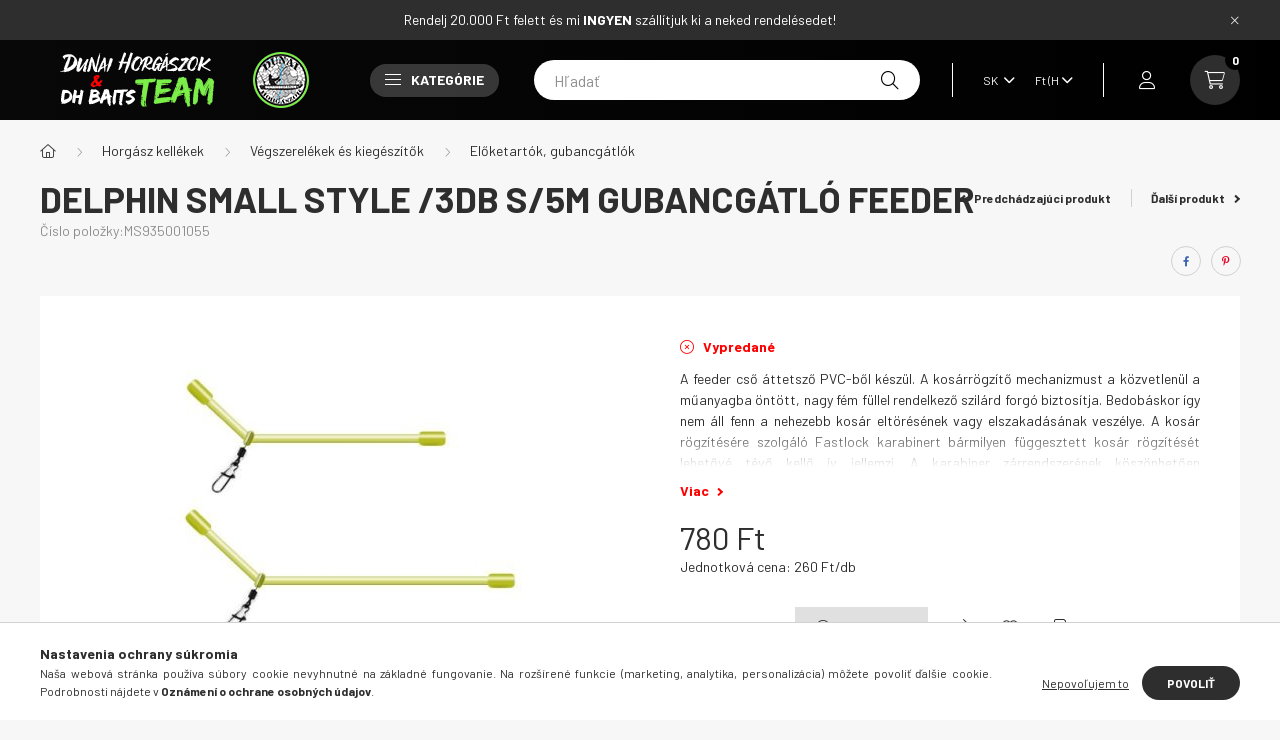

--- FILE ---
content_type: text/html; charset=UTF-8
request_url: https://www.dunaihorgaszok.hu/sk/spd/MS935001055/Delphin-small-style-3db-S-5m-Gubancgatlo-feeder
body_size: 22488
content:
<!DOCTYPE html>
<html lang="sk">
    <head>
        <meta charset="utf-8">
<meta name="description" content="Delphin small style /3db S/5m Gubancgátló feeder , A feeder cső áttetsző PVC-ből készül. A kosárrögzítő mechanizmust a közvetlenül a műanyagba öntött, nagy fém ">
<meta name="robots" content="index, follow">
<meta http-equiv="X-UA-Compatible" content="IE=Edge">
<meta property="og:site_name" content="Dunai Horgászok Shop" />
<meta property="og:title" content="Delphin small style /3db S/5m Gubancgátló feeder - Dunai Hor">
<meta property="og:description" content="Delphin small style /3db S/5m Gubancgátló feeder , A feeder cső áttetsző PVC-ből készül. A kosárrögzítő mechanizmust a közvetlenül a műanyagba öntött, nagy fém ">
<meta property="og:type" content="product">
<meta property="og:url" content="https://www.dunaihorgaszok.hu/sk/spd/MS935001055/Delphin-small-style-3db-S-5m-Gubancgatlo-feeder">
<meta property="og:image" content="https://www.dunaihorgaszok.hu/img/94334/MS935001055/MS935001055.jpg">
<meta name="mobile-web-app-capable" content="yes">
<meta name="apple-mobile-web-app-capable" content="yes">
<meta name="MobileOptimized" content="320">
<meta name="HandheldFriendly" content="true">

<title>Delphin small style /3db S/5m Gubancgátló feeder - Dunai Hor</title>


<script>
var service_type="shop";
var shop_url_main="https://www.dunaihorgaszok.hu";
var actual_lang="sk";
var money_len="0";
var money_thousend=" ";
var money_dec=",";
var shop_id=94334;
var unas_design_url="https:"+"/"+"/"+"www.dunaihorgaszok.hu"+"/"+"!common_design"+"/"+"base"+"/"+"002302"+"/";
var unas_design_code='002302';
var unas_base_design_code='2300';
var unas_design_ver=4;
var unas_design_subver=5;
var unas_shop_url='https://www.dunaihorgaszok.hu/sk';
var responsive="yes";
var price_nullcut_disable=1;
var config_plus=new Array();
config_plus['product_tooltip']=1;
config_plus['cart_fly_id']="cart-box__fly-to-desktop";
config_plus['cart_redirect']=1;
config_plus['cart_refresh_force']="1";
config_plus['money_type']='Ft';
config_plus['money_type_display']='Ft';
var lang_text=new Array();

var UNAS = UNAS || {};
UNAS.shop={"base_url":'https://www.dunaihorgaszok.hu',"domain":'www.dunaihorgaszok.hu',"username":'dh2.unas.hu',"id":94334,"lang":'sk',"currency_type":'Ft',"currency_code":'HUF',"currency_rate":'1',"currency_length":0,"base_currency_length":0,"canonical_url":'https://www.dunaihorgaszok.hu/sk/spd/MS935001055/Delphin-small-style-3db-S-5m-Gubancgatlo-feeder'};
UNAS.design={"code":'002302',"page":'product_details'};
UNAS.api_auth="4396282ad02aae7184e2fed3c388a229";
UNAS.customer={"email":'',"id":0,"group_id":0,"without_registration":0};
UNAS.shop["category_id"]="617801";
UNAS.shop["sku"]="MS935001055";
UNAS.shop["product_id"]="240700799";
UNAS.shop["only_private_customer_can_purchase"] = false;
 

UNAS.text = {
    "button_overlay_close": `Zavrieť`,
    "popup_window": `Vyskakovacie okno`,
    "list": `zoznam`,
    "updating_in_progress": `Prebieha aktualizácia`,
    "updated": `aktualizované`,
    "is_opened": `otvorené`,
    "is_closed": `Zatvorené`,
    "deleted": `Zmazané`,
    "consent_granted": `súhlas udelený`,
    "consent_rejected": `súhlas zamietnutý`,
    "field_is_incorrect": `Neplatné pole`,
    "error_title": `Chyba!`,
    "product_variants": `varianty produktov`,
    "product_added_to_cart": `Produkt bol pridaný do košíka`,
    "product_added_to_cart_with_qty_problem": `Do košíka bolo pridaných len [qty_added_to_cart] [qty_unit]`,
    "product_removed_from_cart": `Položka odstránená z košíka`,
    "reg_title_name": `Názov`,
    "reg_title_company_name": `Názov spoločnosti`,
    "number_of_items_in_cart": `Počet položiek v košíku`,
    "cart_is_empty": `Váš košík je prázdny`,
    "cart_updated": `Košík bol aktualizovaný`
};


UNAS.text["delete_from_compare"]= `Odstrániť z porovnania`;
UNAS.text["comparison"]= `Porovnať`;

UNAS.text["delete_from_favourites"]= `Odstrániť z obľúbených`;
UNAS.text["add_to_favourites"]= `Pridať do obľúbených`;






window.lazySizesConfig=window.lazySizesConfig || {};
window.lazySizesConfig.loadMode=1;
window.lazySizesConfig.loadHidden=false;

window.dataLayer = window.dataLayer || [];
function gtag(){dataLayer.push(arguments)};
gtag('js', new Date());
</script>

<script src="https://www.dunaihorgaszok.hu/!common_packages/jquery/jquery-3.2.1.js?mod_time=1690980617"></script>
<script src="https://www.dunaihorgaszok.hu/!common_packages/jquery/plugins/migrate/migrate.js?mod_time=1690980618"></script>
<script src="https://www.dunaihorgaszok.hu/!common_packages/jquery/plugins/autocomplete/autocomplete.js?mod_time=1751445028"></script>
<script src="https://www.dunaihorgaszok.hu/!common_packages/jquery/plugins/tools/overlay/overlay.js?mod_time=1759904162"></script>
<script src="https://www.dunaihorgaszok.hu/!common_packages/jquery/plugins/tools/toolbox/toolbox.expose.js?mod_time=1725517055"></script>
<script src="https://www.dunaihorgaszok.hu/!common_packages/jquery/plugins/lazysizes/lazysizes.min.js?mod_time=1690980618"></script>
<script src="https://www.dunaihorgaszok.hu/!common_packages/jquery/plugins/lazysizes/plugins/bgset/ls.bgset.min.js?mod_time=1753261540"></script>
<script src="https://www.dunaihorgaszok.hu/!common_packages/jquery/own/shop_common/exploded/common.js?mod_time=1764831094"></script>
<script src="https://www.dunaihorgaszok.hu/!common_packages/jquery/own/shop_common/exploded/common_overlay.js?mod_time=1759904162"></script>
<script src="https://www.dunaihorgaszok.hu/!common_packages/jquery/own/shop_common/exploded/common_shop_popup.js?mod_time=1759904162"></script>
<script src="https://www.dunaihorgaszok.hu/!common_packages/jquery/own/shop_common/exploded/page_product_details.js?mod_time=1751445028"></script>
<script src="https://www.dunaihorgaszok.hu/!common_packages/jquery/own/shop_common/exploded/function_favourites.js?mod_time=1725525526"></script>
<script src="https://www.dunaihorgaszok.hu/!common_packages/jquery/own/shop_common/exploded/function_compare.js?mod_time=1751445028"></script>
<script src="https://www.dunaihorgaszok.hu/!common_packages/jquery/own/shop_common/exploded/function_product_print.js?mod_time=1725525526"></script>
<script src="https://www.dunaihorgaszok.hu/!common_packages/jquery/plugins/hoverintent/hoverintent.js?mod_time=1690980618"></script>
<script src="https://www.dunaihorgaszok.hu/!common_packages/jquery/own/shop_tooltip/shop_tooltip.js?mod_time=1759904162"></script>
<script src="https://www.dunaihorgaszok.hu/!common_design/base/002300/main.js?mod_time=1759904162"></script>
<script src="https://www.dunaihorgaszok.hu/!common_packages/jquery/plugins/flickity/v3/flickity.pkgd.min.js?mod_time=1759904162"></script>
<script src="https://www.dunaihorgaszok.hu/!common_packages/jquery/plugins/toastr/toastr.min.js?mod_time=1690980618"></script>
<script src="https://www.dunaihorgaszok.hu/!common_packages/jquery/plugins/tippy/popper-2.4.4.min.js?mod_time=1690980618"></script>
<script src="https://www.dunaihorgaszok.hu/!common_packages/jquery/plugins/tippy/tippy-bundle.umd.min.js?mod_time=1690980618"></script>
<script src="https://www.dunaihorgaszok.hu/!common_packages/jquery/plugins/photoswipe/photoswipe.min.js?mod_time=1690980618"></script>
<script src="https://www.dunaihorgaszok.hu/!common_packages/jquery/plugins/photoswipe/photoswipe-ui-default.min.js?mod_time=1690980618"></script>

<link href="https://www.dunaihorgaszok.hu/temp/shop_94334_1f2f5a9e55339011af1d83fd4b3a0c36.css?mod_time=1769174892" rel="stylesheet" type="text/css">

<link href="https://www.dunaihorgaszok.hu/sk/spd/MS935001055/Delphin-small-style-3db-S-5m-Gubancgatlo-feeder" rel="canonical">
<link href="https://www.dunaihorgaszok.hu/shop_ordered/94334/design_pic/favicon.ico" rel="shortcut icon">
<script>
        var google_consent=1;
    
        gtag('consent', 'default', {
           'ad_storage': 'denied',
           'ad_user_data': 'denied',
           'ad_personalization': 'denied',
           'analytics_storage': 'denied',
           'functionality_storage': 'denied',
           'personalization_storage': 'denied',
           'security_storage': 'granted'
        });

    
        gtag('consent', 'update', {
           'ad_storage': 'denied',
           'ad_user_data': 'denied',
           'ad_personalization': 'denied',
           'analytics_storage': 'denied',
           'functionality_storage': 'denied',
           'personalization_storage': 'denied',
           'security_storage': 'granted'
        });

        </script>
    <script async src="https://www.googletagmanager.com/gtag/js?id=AW-16915243268"></script>        <script>
        gtag('config', 'AW-16915243268',{'allow_enhanced_conversions':true});
                </script>
            <script>
        var google_ads=1;

                gtag('event','remarketing', {
            'ecomm_pagetype': 'product',
            'ecomm_prodid': ["MS935001055"],
            'ecomm_totalvalue': 780        });
            </script>
    
    <script>
    var facebook_pixel=1;
    /* <![CDATA[ */
        !function(f,b,e,v,n,t,s){if(f.fbq)return;n=f.fbq=function(){n.callMethod?
            n.callMethod.apply(n,arguments):n.queue.push(arguments)};if(!f._fbq)f._fbq=n;
            n.push=n;n.loaded=!0;n.version='2.0';n.queue=[];t=b.createElement(e);t.async=!0;
            t.src=v;s=b.getElementsByTagName(e)[0];s.parentNode.insertBefore(t,s)}(window,
                document,'script','//connect.facebook.net/en_US/fbevents.js');

        fbq('init', '1012337410090069');
                fbq('track', 'PageView', {}, {eventID:'PageView.aXRoj0uhEXXkEp9oWcPqrQAAJec'});
        
        fbq('track', 'ViewContent', {
            content_name: 'Delphin small style /3db S/5m Gubancgátló feeder ',
            content_category: 'Horgász kellékek > Végszerelékek és kiegészítők > Előketartók, gubancgátlók',
            content_ids: ['MS935001055'],
            contents: [{'id': 'MS935001055', 'quantity': '1'}],
            content_type: 'product',
            value: 780,
            currency: 'HUF'
        }, {eventID:'ViewContent.aXRoj0uhEXXkEp9oWcPqrQAAJec'});

        
        $(document).ready(function() {
            $(document).on("addToCart", function(event, product_array){
                facebook_event('AddToCart',{
					content_name: product_array.name,
					content_category: product_array.category,
					content_ids: [product_array.sku],
					contents: [{'id': product_array.sku, 'quantity': product_array.qty}],
					content_type: 'product',
					value: product_array.price,
					currency: 'HUF'
				}, {eventID:'AddToCart.' + product_array.event_id});
            });

            $(document).on("addToFavourites", function(event, product_array){
                facebook_event('AddToWishlist', {
                    content_ids: [product_array.sku],
                    content_type: 'product'
                }, {eventID:'AddToFavourites.' + product_array.event_id});
            });
        });

    /* ]]> */
    </script>
<script>
(function(i,s,o,g,r,a,m){i['BarionAnalyticsObject']=r;i[r]=i[r]||function(){
    (i[r].q=i[r].q||[]).push(arguments)},i[r].l=1*new Date();a=s.createElement(o),
    m=s.getElementsByTagName(o)[0];a.async=1;a.src=g;m.parentNode.insertBefore(a,m)
})(window, document, 'script', 'https://pixel.barion.com/bp.js', 'bp');
                    
bp('init', 'addBarionPixelId', 'BP-auNotyxRHX-EA ');
</script>
<noscript><img height='1' width='1' style='display:none' alt='' src='https://pixel.barion.com/a.gif?__ba_pixel_id=BP-auNotyxRHX-EA &ev=contentView&noscript=1'/></noscript>

        <meta content="width=device-width, initial-scale=1.0" name="viewport" />
        <link rel="preconnect" href="https://fonts.gstatic.com">
        <link rel="preload" href="https://fonts.googleapis.com/css2?family=Barlow:wght@200;400;700&display=swap" as="style" />
        <link rel="stylesheet" href="https://fonts.googleapis.com/css2?family=Barlow:wght@200;400;700&display=swap" media="print" onload="this.media='all'">
        <noscript>
            <link rel="stylesheet" href="https://fonts.googleapis.com/css2?family=Barlow:wght@200;400;700&display=swap" />
        </noscript>
        
        
        
        
        

        
        
        
        
                    
            
            
            
            
            
            
            
                
        
    </head>

                
                
    
    
    
    
    
    
    
    
    
    
                     
    
    
    
    
    <body class='design_ver4 design_subver1 design_subver2 design_subver3 design_subver4 design_subver5' id="ud_shop_artdet">
    
        <div id="fb-root"></div>
    <script>
        window.fbAsyncInit = function() {
            FB.init({
                xfbml            : true,
                version          : 'v22.0'
            });
        };
    </script>
    <script async defer crossorigin="anonymous" src="https://connect.facebook.net/sk_SK/sdk.js"></script>
    <div id="image_to_cart" style="display:none; position:absolute; z-index:100000;"></div>
<div class="overlay_common overlay_warning" id="overlay_cart_add"></div>
<script>$(document).ready(function(){ overlay_init("cart_add",{"onBeforeLoad":false}); });</script>
<div id="overlay_login_outer"></div>	
	<script>
	$(document).ready(function(){
	    var login_redir_init="";

		$("#overlay_login_outer").overlay({
			onBeforeLoad: function() {
                var login_redir_temp=login_redir_init;
                if (login_redir_act!="") {
                    login_redir_temp=login_redir_act;
                    login_redir_act="";
                }

									$.ajax({
						type: "GET",
						async: true,
						url: "https://www.dunaihorgaszok.hu/shop_ajax/ajax_popup_login.php",
						data: {
							shop_id:"94334",
							lang_master:"sk",
                            login_redir:login_redir_temp,
							explicit:"ok",
							get_ajax:"1"
						},
						success: function(data){
							$("#overlay_login_outer").html(data);
							if (unas_design_ver >= 5) $("#overlay_login_outer").modal('show');
							$('#overlay_login1 input[name=shop_pass_login]').keypress(function(e) {
								var code = e.keyCode ? e.keyCode : e.which;
								if(code.toString() == 13) {		
									document.form_login_overlay.submit();		
								}	
							});	
						}
					});
								},
			top: 50,
			mask: {
	color: "#000000",
	loadSpeed: 200,
	maskId: "exposeMaskOverlay",
	opacity: 0.7
},
			closeOnClick: (config_plus['overlay_close_on_click_forced'] === 1),
			onClose: function(event, overlayIndex) {
				$("#login_redir").val("");
			},
			load: false
		});
		
			});
	function overlay_login() {
		$(document).ready(function(){
			$("#overlay_login_outer").overlay().load();
		});
	}
	function overlay_login_remind() {
        if (unas_design_ver >= 5) {
            $("#overlay_remind").overlay().load();
        } else {
            $(document).ready(function () {
                $("#overlay_login_outer").overlay().close();
                setTimeout('$("#overlay_remind").overlay().load();', 250);
            });
        }
	}

    var login_redir_act="";
    function overlay_login_redir(redir) {
        login_redir_act=redir;
        $("#overlay_login_outer").overlay().load();
    }
	</script>  
	<div class="overlay_common overlay_info" id="overlay_remind"></div>
<script>$(document).ready(function(){ overlay_init("remind",[]); });</script>

	<script>
    	function overlay_login_error_remind() {
		$(document).ready(function(){
			load_login=0;
			$("#overlay_error").overlay().close();
			setTimeout('$("#overlay_remind").overlay().load();', 250);	
		});
	}
	</script>  
	<div class="overlay_common overlay_info" id="overlay_newsletter"></div>
<script>$(document).ready(function(){ overlay_init("newsletter",[]); });</script>

<script>
function overlay_newsletter() {
    $(document).ready(function(){
        $("#overlay_newsletter").overlay().load();
    });
}
</script>
<div class="overlay_common overlay_error" id="overlay_script"></div>
<script>$(document).ready(function(){ overlay_init("script",[]); });</script>
    <script>
    $(document).ready(function() {
        $.ajax({
            type: "GET",
            url: "https://www.dunaihorgaszok.hu/shop_ajax/ajax_stat.php",
            data: {master_shop_id:"94334",get_ajax:"1"}
        });
    });
    </script>
    

    <div id="container" class="page_shop_artdet_MS935001055 nav-position-top text-type--vertical text-type--sticky">
                        <div class="js-element nanobar js-nanobar" data-element-name="header_text_section_1">
        <div class="container">
            <div class="header_text_section_1 nanobar__inner">
                                    <p><span> Rendelj 20.000 Ft felett és mi <strong>INGYEN</strong> szállítjuk ki a neked rendelésedet! </span></p>
                                <button type="button" class="btn nanobar__btn-close" onclick="closeNanobar(this,'header_text_section_1_hide','session','--nanobar-height');" aria-label="Zavrieť" title="Zavrieť">
                    <span class="icon--close"></span>
                </button>
            </div>
        </div>
    </div>
    <script>
        $(document).ready(function() {
            root.style.setProperty('--nanobar-height', getHeight($(".js-nanobar")) + "px");
        });
    </script>
    
                <nav id="nav--mobile-top" class="nav header nav--mobile nav--top d-sm-none js-header">
            <div class="header-inner js-header-inner w-100">
                <div class="d-flex justify-content-center d-sm-none">
                                        <button type="button" class="hamburger__dropdown-btn btn dropdown--btn" id="hamburger__dropdown-btn" aria-label="hamburger button" data-btn-for=".hamburger-box__dropdown">
                        <div class="hamburger">
                            <span class="first-line"></span>
                            <span class="second-line"></span>
                            <span class="last-line"></span>
                        </div>
                    </button>
                                        <button class="search-box__dropdown-btn btn dropdown--btn" aria-label="search button" type="button" data-btn-for=".search-box__dropdown">
                        <span class="search-box__dropdown-btn-icon icon--search"></span>
                    </button>

                    

                    

                                        <button class="lang-and-money__dropdown-btn btn dropdown--btn" aria-label="search button" type="button" data-btn-for=".lang-and-money__dropdown">
                        <span class="lang-and-money__dropdown-btn-icon icon--globe"></span>
                    </button>
                                                <button type="button" class="profile__dropdown-btn js-profile-btn btn dropdown--btn" data-orders="https://www.dunaihorgaszok.hu/sk/shop_order_track.php" aria-label="profile button" data-btn-for=".profile__dropdown">
        <span class="profile__dropdown-btn-icon icon--head">
                    </span>
    </button>
    
    
                    <button class="cart-box__dropdown-btn btn dropdown--btn js-cart-box-loaded-by-ajax" aria-label="cart button" type="button" data-btn-for=".cart-box__dropdown">
                        <span class="cart-box__dropdown-btn-icon icon--cart">
                                        <div id="box_cart_content" class="cart-box">    <span class="cart-box__item-num">0</span>
    </div>
    
                        </span>
                    </button>
                </div>
            </div>
        </nav>
                <header class="header header--mobile py-3 px-4 d-flex justify-content-center d-sm-none position-relative">
                <div id="header_logo_img" class="js-element header_logo logo" data-element-name="header_logo">
        <div class="header_logo-img-container">
            <div class="header_logo-img-wrapper">
                                                <a href="https://www.dunaihorgaszok.hu/sk/">                    <picture>
                                                <source width="300" height="58" media="(max-width: 575.98px)" srcset="https://www.dunaihorgaszok.hu/!common_design/custom/dh2.unas.hu/element/layout_hu_header_logo-400x120_1_small.png?time=1735153891 300w, https://www.dunaihorgaszok.hu/!common_design/custom/dh2.unas.hu/element/layout_hu_header_logo-400x120_1_small_retina.png?time=1735153891 300w" sizes="300px"/>
                                                <source srcset="https://www.dunaihorgaszok.hu/!common_design/custom/dh2.unas.hu/element/layout_hu_header_logo-400x120_1_default.png?time=1735153891 1x, https://www.dunaihorgaszok.hu/!common_design/custom/dh2.unas.hu/element/layout_hu_header_logo-400x120_1_default_retina.png?time=1735153891 2x" />
                        <img                              src="https://www.dunaihorgaszok.hu/!common_design/custom/dh2.unas.hu/element/layout_hu_header_logo-400x120_1_default.png?time=1735153891"                             
                             alt="Dunai Horgászok Shop                        "/>
                    </picture>
                    </a>                                        </div>
        </div>
    </div>

            
        </header>
        <header id="header--desktop" class="header header--desktop d-none d-sm-block js-header">
            <div class="header-inner js-header-inner">
                <div class="container">
                    <div class="header-row position-relative">
                        <div class="row gutters-10 gutters-xl-15 flex-nowrap justify-content-center align-items-center">
                            <div class="header__left col col-lg-auto position-static">
                                <div class="header__left-inner d-flex align-items-center">
                                        <div id="header_logo_img" class="js-element header_logo logo mr-4 mr-xl-0" data-element-name="header_logo">
        <div class="header_logo-img-container">
            <div class="header_logo-img-wrapper">
                                                <a href="https://www.dunaihorgaszok.hu/sk/">                    <picture>
                                                <source width="300" height="58" media="(max-width: 575.98px)" srcset="https://www.dunaihorgaszok.hu/!common_design/custom/dh2.unas.hu/element/layout_hu_header_logo-400x120_1_small.png?time=1735153891 300w, https://www.dunaihorgaszok.hu/!common_design/custom/dh2.unas.hu/element/layout_hu_header_logo-400x120_1_small_retina.png?time=1735153891 300w" sizes="300px"/>
                                                <source srcset="https://www.dunaihorgaszok.hu/!common_design/custom/dh2.unas.hu/element/layout_hu_header_logo-400x120_1_default.png?time=1735153891 1x, https://www.dunaihorgaszok.hu/!common_design/custom/dh2.unas.hu/element/layout_hu_header_logo-400x120_1_default_retina.png?time=1735153891 2x" />
                        <img                              src="https://www.dunaihorgaszok.hu/!common_design/custom/dh2.unas.hu/element/layout_hu_header_logo-400x120_1_default.png?time=1735153891"                             
                             alt="Dunai Horgászok Shop                        "/>
                    </picture>
                    </a>                                        </div>
        </div>
    </div>

                                                                        <button type="button" class="hamburger__dropdown-btn btn dropdown--btn d-xl-none" id="hamburger__dropdown-btn" aria-label="hamburger button" data-btn-for=".hamburger-box__dropdown">
                                        <div class="hamburger">
                                            <span class="first-line"></span>
                                            <span class="second-line"></span>
                                            <span class="last-line"></span>
                                        </div>
                                        Kategórie
                                    </button>
                                                                    </div>
                            </div>
                            <div class="header__right col-auto col-lg position-static">
                                <div class="row gutters-10 flex-nowrap align-items-center">
                                                                        <div class="col-auto position-static flex-shrink-1">
                                        <nav class="navbar d-none d-lg-flex navbar-expand navbar-light position-static">
                                                                                        <ul id="nav--cat" class="nav nav--cat js-navbar-nav">
                                                <li class="nav-item dropdown nav--main nav-item--products">
                                                    <a class="nav-link nav-link--products d-none d-xl-flex" href="#" onclick="event.preventDefault();" role="button" data-toggle="dropdown" aria-expanded="false" aria-haspopup="true">
                                                        <div class="hamburger nav-link--hamburger">
                                                            <span class="first-line"></span>
                                                            <span class="second-line"></span>
                                                            <span class="last-line"></span>
                                                        </div>
                                                        Kategórie
                                                    </a>
                                                    <div id="dropdown-cat"class="dropdown-menu d-lg-none d-xl-block clearfix dropdown--cat dropdown--level-0">
                                                                <ul class="nav-list--0">
        <li id="nav-item-640477" class="nav-item js-nav-item-640477">
                <a class="nav-link" href="https://www.dunaihorgaszok.hu/sk/spl/640477/Akciok" >
                                <span class="nav-link__text">
                Akciók&nbsp;            </span>
                    </a>
            </li>
        <li id="nav-item-960328" class="nav-item js-nav-item-960328">
                <a class="nav-link" href="https://www.dunaihorgaszok.hu/sk/spl/960328/Etetoanyagok" >
                                <span class="nav-link__text">
                Etetőanyagok&nbsp;            </span>
                    </a>
            </li>
        <li id="nav-item-590642" class="nav-item js-nav-item-590642">
                <a class="nav-link" href="https://www.dunaihorgaszok.hu/sk/spl/590642/Method-tasakos-pelletek" >
                                <span class="nav-link__text">
                Method tasakos pelletek&nbsp;            </span>
                    </a>
            </li>
        <li id="nav-item-194470" class="nav-item dropdown js-nav-item-194470">
                <a class="nav-link arrow-effect-on-hover" href="https://www.dunaihorgaszok.hu/sk/sct/194470/Csalik"  data-toggle="dropdown" data-mouseover="handleSub('194470','https://www.dunaihorgaszok.hu/shop_ajax/ajax_box_cat.php?get_ajax=1&type=layout&change_lang=sk&level=1&key=194470&box_var_name=shop_cat&box_var_layout_cache=1&box_var_expand_cache=yes&box_var_expand_cache_name=desktop&box_var_layout_level0=0&box_var_layout_level1=1&box_var_layout=2&box_var_ajax=1&box_var_section=content&box_var_highlight=yes&box_var_type=expand&box_var_div=no');" aria-haspopup="true" aria-expanded="false">
                                <span class="nav-link__text">
                Csalik&nbsp;            </span>
            <span class="arrow arrow--right"><span></span></span>        </a>
                                <div class="megasubmenu dropdown-menu with-sticky-content">
                <div class="megasubmenu__sticky-content">
                    <div class="loading-spinner"></div>
                </div>
                            </div>
                        </li>
        <li id="nav-item-425850" class="nav-item dropdown js-nav-item-425850">
                <a class="nav-link arrow-effect-on-hover" href="https://www.dunaihorgaszok.hu/sk/sct/425850/Aromak-Adalekok"  data-toggle="dropdown" data-mouseover="handleSub('425850','https://www.dunaihorgaszok.hu/shop_ajax/ajax_box_cat.php?get_ajax=1&type=layout&change_lang=sk&level=1&key=425850&box_var_name=shop_cat&box_var_layout_cache=1&box_var_expand_cache=yes&box_var_expand_cache_name=desktop&box_var_layout_level0=0&box_var_layout_level1=1&box_var_layout=2&box_var_ajax=1&box_var_section=content&box_var_highlight=yes&box_var_type=expand&box_var_div=no');" aria-haspopup="true" aria-expanded="false">
                                <span class="nav-link__text">
                Aromák & Adalékok&nbsp;            </span>
            <span class="arrow arrow--right"><span></span></span>        </a>
                                <div class="megasubmenu dropdown-menu with-sticky-content">
                <div class="megasubmenu__sticky-content">
                    <div class="loading-spinner"></div>
                </div>
                            </div>
                        </li>
        <li id="nav-item-350735" class="nav-item js-nav-item-350735">
                <a class="nav-link" href="https://www.dunaihorgaszok.hu/sk/spl/350735/Csontiragaszto" >
                                <span class="nav-link__text">
                Csontiragasztó&nbsp;            </span>
                    </a>
            </li>
        <li id="nav-item-464137" class="nav-item js-nav-item-464137">
                <a class="nav-link" href="https://www.dunaihorgaszok.hu/sk/spl/464137/Busazashoz" >
                                <span class="nav-link__text">
                Busázáshoz&nbsp;            </span>
                    </a>
            </li>
        <li id="nav-item-835154" class="nav-item dropdown js-nav-item-835154">
                <a class="nav-link arrow-effect-on-hover" href="https://www.dunaihorgaszok.hu/sk/sct/835154/Felszereles-Kiegeszitok"  data-toggle="dropdown" data-mouseover="handleSub('835154','https://www.dunaihorgaszok.hu/shop_ajax/ajax_box_cat.php?get_ajax=1&type=layout&change_lang=sk&level=1&key=835154&box_var_name=shop_cat&box_var_layout_cache=1&box_var_expand_cache=yes&box_var_expand_cache_name=desktop&box_var_layout_level0=0&box_var_layout_level1=1&box_var_layout=2&box_var_ajax=1&box_var_section=content&box_var_highlight=yes&box_var_type=expand&box_var_div=no');" aria-haspopup="true" aria-expanded="false">
                                <span class="nav-link__text">
                Felszerelés & Kiegészítők&nbsp;            </span>
            <span class="arrow arrow--right"><span></span></span>        </a>
                                <div class="megasubmenu dropdown-menu with-sticky-content">
                <div class="megasubmenu__sticky-content">
                    <div class="loading-spinner"></div>
                </div>
                            </div>
                        </li>
        <li id="nav-item-483610" class="nav-item dropdown js-nav-item-483610">
                <a class="nav-link arrow-effect-on-hover" href="https://www.dunaihorgaszok.hu/sk/sct/483610/DUNAI-HORGASZOK-Ruhazat"  data-toggle="dropdown" data-mouseover="handleSub('483610','https://www.dunaihorgaszok.hu/shop_ajax/ajax_box_cat.php?get_ajax=1&type=layout&change_lang=sk&level=1&key=483610&box_var_name=shop_cat&box_var_layout_cache=1&box_var_expand_cache=yes&box_var_expand_cache_name=desktop&box_var_layout_level0=0&box_var_layout_level1=1&box_var_layout=2&box_var_ajax=1&box_var_section=content&box_var_highlight=yes&box_var_type=expand&box_var_div=no');" aria-haspopup="true" aria-expanded="false">
                                <span class="nav-link__text">
                DUNAI HORGÁSZOK® Ruházat&nbsp;            </span>
            <span class="arrow arrow--right"><span></span></span>        </a>
                                <div class="megasubmenu dropdown-menu with-sticky-content">
                <div class="megasubmenu__sticky-content">
                    <div class="loading-spinner"></div>
                </div>
                            </div>
                        </li>
        <li id="nav-item-458112" class="nav-item js-nav-item-458112">
                <a class="nav-link" href="https://www.dunaihorgaszok.hu/sk/spl/458112/DH-Ajandekkartya" >
                                <span class="nav-link__text">
                DH Ajándékkártya&nbsp;            </span>
                    </a>
            </li>
        <li id="nav-item-218142" class="nav-item js-nav-item-218142">
                <a class="nav-link" href="https://www.dunaihorgaszok.hu/sk/spl/218142/KIFUTO-TERMEKEINK" >
                                <span class="nav-link__text">
                KIFUTÓ TERMÉKEINK&nbsp;            </span>
                    </a>
            </li>
    </ul>

    
                                                    </div>
                                                </li>
                                            </ul>
                                                                                                                                </nav>
                                        <script>
    let addOverflowHidden = function() {
        $('.hamburger-box__dropdown-inner').addClass('overflow-hidden');
    }
    function scrollToBreadcrumb() {
        scrollToElement({ element: '.nav-list-breadcrumb', offset: getVisibleDistanceTillHeaderBottom(), scrollIn: '.hamburger-box__dropdown-inner', container: '.hamburger-box__dropdown-inner', duration: 300,  callback: addOverflowHidden });
    }

    function setHamburgerBoxHeight(height) {
        $('.hamburger-box__dropdown').css('height', height + 80);
    }

    let mobileMenuScrollData = [];

    function handleSub2(thisOpenBtn, id, ajaxUrl) {
        let navItem = $('#nav-item-'+id+'--m');
        let openBtn = $(thisOpenBtn);
        let $thisScrollableNavList = navItem.closest('.nav-list-mobile');
        let thisNavListLevel = $thisScrollableNavList.data("level");

        if (typeof thisNavListLevel !== 'undefined') {
            if (thisNavListLevel == 0) {
                $thisScrollableNavList = navItem.closest('.hamburger-box__dropdown-inner');
            }
            mobileMenuScrollData["level_" + thisNavListLevel + "_position"] = $thisScrollableNavList.scrollTop();
            mobileMenuScrollData["level_" + thisNavListLevel + "_element"] = $thisScrollableNavList;
        }

        if (!navItem.hasClass('ajax-loading')) {
            if (catSubOpen2(openBtn, navItem)) {
                if (ajaxUrl) {
                    if (!navItem.hasClass('ajax-loaded')) {
                        catSubLoad2(navItem, ajaxUrl);
                    } else {
                        scrollToBreadcrumb();
                    }
                } else {
                    scrollToBreadcrumb();
                }
            }
        }
    }
    function catSubOpen2(openBtn,navItem) {
        let thisSubMenu = navItem.find('.nav-list-menu--sub').first();
        let thisParentMenu = navItem.closest('.nav-list-menu');
        thisParentMenu.addClass('hidden');

        if (navItem.hasClass('show')) {
            openBtn.attr('aria-expanded','false');
            navItem.removeClass('show');
            thisSubMenu.removeClass('show');
        } else {
            openBtn.attr('aria-expanded','true');
            navItem.addClass('show');
            thisSubMenu.addClass('show');
            if (window.matchMedia('(min-width: 576px) and (max-width: 1259.8px )').matches) {
                let thisSubMenuHeight = thisSubMenu.outerHeight();
                if (thisSubMenuHeight > 0) {
                    setHamburgerBoxHeight(thisSubMenuHeight);
                }
            }
        }
        return true;
    }
    function catSubLoad2(navItem, ajaxUrl){
        let thisSubMenu = $('.nav-list-menu--sub', navItem);
        $.ajax({
            type: 'GET',
            url: ajaxUrl,
            beforeSend: function(){
                navItem.addClass('ajax-loading');
                setTimeout(function (){
                    if (!navItem.hasClass('ajax-loaded')) {
                        navItem.addClass('ajax-loader');
                        thisSubMenu.addClass('loading');
                    }
                }, 150);
            },
            success:function(data){
                thisSubMenu.html(data);
                $(document).trigger("ajaxCatSubLoaded");

                let thisParentMenu = navItem.closest('.nav-list-menu');
                let thisParentBreadcrumb = thisParentMenu.find('> .nav-list-breadcrumb');

                /* ha már van a szülőnek breadcrumbja, akkor azt hozzáfűzzük a gyerekhez betöltéskor */
                if (thisParentBreadcrumb.length > 0) {
                    let thisParentLink = thisParentBreadcrumb.find('.nav-list-parent-link').clone();
                    let thisSubMenuParentLink = thisSubMenu.find('.nav-list-parent-link');
                    thisParentLink.insertBefore(thisSubMenuParentLink);
                }

                navItem.removeClass('ajax-loading ajax-loader').addClass('ajax-loaded');
                thisSubMenu.removeClass('loading');
                if (window.matchMedia('(min-width: 576px) and (max-width: 1259.8px )').matches) {
                    let thisSubMenuHeight = thisSubMenu.outerHeight();
                    setHamburgerBoxHeight(thisSubMenuHeight);
                }
                scrollToBreadcrumb();
            }
        });
    }
    function catBack(thisBtn) {
        let thisCatLevel = $(thisBtn).closest('.nav-list-menu--sub');
        let thisParentItem = $(thisBtn).closest('.nav-item.show');
        let thisParentMenu = thisParentItem.closest('.nav-list-menu');
        let thisBtnDataBelongs = $(thisBtn).data("belongs-to-level");

        if ( typeof thisBtnDataBelongs !== 'undefined' && thisBtnDataBelongs == 0 ) {
            mobileMenuScrollData["level_0_element"].animate({ scrollTop: mobileMenuScrollData["level_0_position"] }, 0, function() {});
        }

        if (window.matchMedia('(min-width: 576px) and (max-width: 1259.8px )').matches) {
            let thisParentMenuHeight = 0;
            if ( thisParentItem.parent('ul').hasClass('nav-list-mobile--0') ) {
                let sumHeight = 0;
                $( thisParentItem.closest('.hamburger-box__dropdown-nav-lists-wrapper').children() ).each(function() {
                    sumHeight+= $(this).outerHeight(true);
                });
                thisParentMenuHeight = sumHeight;
            } else {
                thisParentMenuHeight = thisParentMenu.outerHeight();
            }
            setHamburgerBoxHeight(thisParentMenuHeight);
        }
        if ( thisParentItem.parent('ul').hasClass('nav-list-mobile--0') ) {
            $('.hamburger-box__dropdown-inner').removeClass('overflow-hidden');
        }
        thisParentMenu.removeClass('hidden');
        thisCatLevel.removeClass('show');
        thisParentItem.removeClass('show');
        thisParentItem.find('.nav-button').attr('aria-expanded','false');
    }

    function handleSub($id, $ajaxUrl) {
        let $navItem = $('#nav-item-'+$id);

        if (!$navItem.hasClass('ajax-loading')) {
            if (catSubOpen($navItem)) {
                if (!$navItem.hasClass('ajax-loaded')) {
                    catSubLoad($id, $ajaxUrl);
                }
            }
        }
    }

    function catSubOpen($navItem) {
        handleCloseDropdowns();
        let thisNavLink = $navItem.find('> .nav-link');
        let thisNavItem = thisNavLink.parent();
        let thisNavbarNav = $('.js-navbar-nav');
        let thisDropdownMenu = thisNavItem.find('.dropdown-menu').first();

        /*remove is-opened class form the rest menus (cat+plus)*/
        thisNavbarNav.find('.show').not(thisNavItem).not('.nav-item--products').not('.dropdown--cat').removeClass('show');

        if (thisNavItem.hasClass('show')) {
            thisNavLink.attr('aria-expanded','false');
            thisNavItem.removeClass('show');
            thisDropdownMenu.removeClass('show');
            $('#dropdown-cat').removeClass('has-opened');
        } else {
            thisNavLink.attr('aria-expanded','true');
            thisNavItem.addClass('show');
            thisDropdownMenu.addClass('show');
            $('#dropdown-cat').addClass('has-opened');
        }
        return true;
    }
    function catSubLoad($id, $ajaxUrl){
        const $navItem = $('#nav-item-'+$id);
        const $thisMegasubmenu = $(".megasubmenu", $navItem);
                const $thisMegasubmenuStickyContent = $(".megasubmenu__sticky-content", $thisMegasubmenu);
        const parentDropdownMenuHeight = $navItem.closest('.dropdown-menu').outerHeight();
        const paddingY = $thisMegasubmenu.outerHeight() - $thisMegasubmenu.height();
        $thisMegasubmenuStickyContent.css('height', parentDropdownMenuHeight - paddingY);
        
        $.ajax({
            type: 'GET',
            url: $ajaxUrl,
            beforeSend: function(){
                $navItem.addClass('ajax-loading');
                setTimeout(function (){
                    if (!$navItem.hasClass('ajax-loaded')) {
                        $navItem.addClass('ajax-loader');
                    }
                }, 150);
            },
            success:function(data){
                                $thisMegasubmenuStickyContent.html(data);
                let $thisScrollContainer = $thisMegasubmenu.find('.megasubmenu__cats-col').first();
                $thisScrollContainer.on('wheel', function(e){
                    e.preventDefault();
                    $(this).scrollLeft($(this).scrollLeft() + e.originalEvent.deltaY);
                });
                                $navItem.removeClass('ajax-loading ajax-loader').addClass('ajax-loaded');
                $(document).trigger("ajaxCatSubLoaded");
            }
        });
    }

    $(document).ready(function () {
         /* FÖLÉHÚZÁS */
        $('.nav-item.dropdown').hoverIntent({
            over: function () {
                handleCloseDropdowns();
                let thisNavItem = $(this);
                let thisNavLink = $('> .nav-link', thisNavItem);
                let thisDropdownItem = $('> .dropdown-item', thisNavItem);
                let thisNavLinkLeft = 0;

                if (thisNavLink.length > 0) {
                    thisNavLinkLeft = thisNavLink.offset().left;
                }

                let thisDropdownMenu = thisNavItem.find('.dropdown-menu').first();
                let thisNavLinkAttr = thisNavLink.attr('data-mouseover');

                if (typeof thisNavLinkAttr !== 'undefined' && thisNavLinkAttr !== false) {
                    eval(thisNavLinkAttr);
                }

                if ($headerHeight && thisNavLink.length > 0 ) {
                    if ( thisNavLink.closest('.nav--menu').length > 0 ) {
                        thisDropdownMenu.css({
                            top: getVisibleDistanceTillHeaderBottom() + 'px',
                            left: thisNavLinkLeft + 'px'
                        });
                    }
                }
                if (thisNavLink.hasClass('nav-link--products')) {
                    $('html').addClass('products-dropdown-opened');
                    thisNavItem.addClass('force-show');
                } else {
                    $('#dropdown-cat').addClass('has-opened');
                    $('#dropdown-cat').addClass('keep-opened');
                    setTimeout(
                        function() {
                            $('#dropdown-cat').removeClass('keep-opened');
                        }, 400
                    );
                }
                thisNavLink.attr('aria-expanded','true');
                thisNavItem.addClass('show');
                thisDropdownMenu.addClass('show');

                thisDropdownItem.attr('aria-expanded','true');
                thisDropdownItem.addClass('show');
            },
            out: function () {
                let thisNavItem = $(this);
                let thisNavLink = $('> .nav-link', thisNavItem);
                let thisDropdownItem = $('> .dropdown-item', thisNavItem);
                let thisDropdownMenu = thisNavItem.find('.dropdown-menu').first();

                if (!thisNavItem.hasClass('always-opened')) {
                    if (thisNavLink.hasClass('nav-link--products')) {
                        $('html').removeClass('products-dropdown-opened');
                    }

                    thisNavLink.attr('aria-expanded', 'false');
                    thisNavItem.removeClass('show');
                    thisDropdownMenu.removeClass('show');

                    thisDropdownItem.attr('aria-expanded','true');
                    thisDropdownItem.addClass('show');
                    if (!$('#dropdown-cat').hasClass('keep-opened')) {
                        $('#dropdown-cat').removeClass('has-opened');
                    }
                } else {
                    if (thisNavLink.hasClass('nav-link--products')) {
                        $('html').removeClass('products-dropdown-opened');
                        thisNavItem.removeClass('force-show');
                        $('#dropdown-cat').removeClass('has-opened');
                    }
                }
            },
            interval: 100,
            sensitivity: 10,
            timeout: 250
        });
            });
</script>                                    </div>
                                                                        <div class="col d-flex justify-content-end align-items-center position-static">
                                        <button class="search-box__dropdown-btn btn dropdown--btn d-xl-none" aria-label="search button" type="button" data-btn-for=".search-box__dropdown">
                                            <span class="search-box__dropdown-btn-icon icon--search"></span>
                                        </button>
                                        <div class="search-box__dropdown dropdown--content dropdown--content-till-lg d-none d-xl-block" data-content-for=".search-box__dropdown-btn" data-content-direction="full">
                                            <button class="search-box__dropdown__btn-close btn-close" data-close-btn-for=".search-box__dropdown" type="button"></button>
                                            <div class="dropdown--content-inner search-box__inner position-relative js-search browser-is-chrome" id="box_search_content2">
    <form name="form_include_search2" id="form_include_search2" action="https://www.dunaihorgaszok.hu/sk/shop_search.php" method="get">
    <div class="box-search-group">
        <input data-stay-visible-breakpoint="1260" id="box_search_input2" class="search-box__input ac_input js-search-input form-control"
               name="search" pattern=".{3,100}" aria-label="Hľadať" title="Zadajte dlhší vyhľadávací dopyt."
               placeholder="Hľadať" type="search" maxlength="100" autocomplete="off" required        >
        <div class="search-box__search-btn-outer input-group-append" title="Hľadať">
            <button class="search-box__search-btn" aria-label="Hľadať">
                <span class="search-box__search-btn-icon icon--search"></span>
            </button>
        </div>
        <div class="search__loading">
            <div class="loading-spinner--small"></div>
        </div>
    </div>
    <div class="search-box__mask"></div>
    </form>
    <div class="ac_results2"></div>
</div>

                                        </div>
                                                                                <div class="box-lang-money-wrapper align-self-center d-none d-xl-flex">
                                                            <div class="lang-box-desktop flex-shrink-0">
        <div class="lang-select-group form-group form-select-group form-select-group-sm mb-0">
            <select class="form-control form-control-sm border-0 lang-select" aria-label="Zmeniť jazyk" name="change_lang" id="box_lang_select_desktop" onchange="location.href='https://www.dunaihorgaszok.hu'+this.value">
                                <option value="/spd/MS935001055/Delphin-small-style-3db-S-5m-Gubancgatlo-feeder">HU</option>
                                <option value="/sk/spd/MS935001055/Delphin-small-style-3db-S-5m-Gubancgatlo-feeder" selected="selected">SK</option>
                                <option value="/ro/spd/MS935001055/Delphin-small-style-3db-S-5m-Gubancgatlo-feeder">RO</option>
                                <option value="/us/spd/MS935001055/Delphin-small-style-3db-S-5m-Gubancgatlo-feeder">US</option>
                            </select>
        </div>
    </div>
    
    
            <div class="currency-box-mobile">
        <form action="https://www.dunaihorgaszok.hu/sk/shop_moneychange.php" name="form_moneychange" method="post"><input name="file_back" type="hidden" value="/sk/spd/MS935001055/Delphin-small-style-3db-S-5m-Gubancgatlo-feeder">
            <div class="currency-select-group form-group form-select-group form-select-group-sm mb-0">
                <select class="form-control form-control-sm border-0 money-select" aria-label="Zmeniť menu" name="session_money_select" id="session_money_select" onchange="document.form_moneychange.submit();">
                    <option value="-1" selected="selected">Ft (HUF)</option>
                                        <option value="0">EUR - €</option>
                                    </select>
            </div>
        </form>
    </div>


    
                                        </div>
                                        <button class="lang-and-money__dropdown-btn btn dropdown--btn d-xl-none" aria-label="search button" type="button" data-btn-for=".lang-and-money__dropdown">
                                            <span class="lang-and-money__dropdown-btn-icon icon--globe"></span>
                                        </button>
                                                                                        <button type="button" class="profile__dropdown-btn js-profile-btn btn dropdown--btn" data-orders="https://www.dunaihorgaszok.hu/sk/shop_order_track.php" aria-label="profile button" data-btn-for=".profile__dropdown">
        <span class="profile__dropdown-btn-icon icon--head">
                    </span>
    </button>
    
    
                                        <button id="cart-box__fly-to-desktop" class="cart-box__dropdown-btn btn dropdown--btn js-cart-box-loaded-by-ajax" aria-label="cart button" type="button" data-btn-for=".cart-box__dropdown">
                                            <span class="cart-box__dropdown-btn-icon icon--cart">
                                                <span class="cart-box__item-num">-</span>
                                            </span>
                                        </button>
                                    </div>
                                </div>
                            </div>
                        </div>
                    </div>
                </div>
            </div>
        </header>
        
                            
    
        
                <div class="filter-dropdown dropdown--content" data-content-for=".filter-box__dropdown-btn" data-content-direction="left">
            <button class="filter-dropdown__btn-close btn-close" data-close-btn-for=".filter-dropdown" type="button" aria-label="zavrieť" data-text="zavrieť"></button>
            <div class="dropdown--content-inner filter-dropdown__inner">
                        
    
            </div>
        </div>
        
                <main class="main">
            
            
            
                        
            
            




    <link rel="stylesheet" type="text/css" href="https://www.dunaihorgaszok.hu/sk/!common_packages/jquery/plugins/photoswipe/css/default-skin.min.css">
    <link rel="stylesheet" type="text/css" href="https://www.dunaihorgaszok.hu/sk/!common_packages/jquery/plugins/photoswipe/css/photoswipe.min.css">
        
    
    <script>
        var $clickElementToInitPs = '.js-init-ps';

        var initPhotoSwipeFromDOM = function() {
            var $pswp = $('.pswp')[0];
            var $psDatas = $('.photoSwipeDatas');

            $psDatas.each( function() {
                var $pics = $(this),
                    getItems = function() {
                        var items = [];
                        $pics.find('a').each(function() {
                            var $this = $(this),
                                $href   = $this.attr('href'),
                                $size   = $this.data('size').split('x'),
                                $width  = $size[0],
                                $height = $size[1],
                                item = {
                                    src : $href,
                                    w   : $width,
                                    h   : $height
                                };
                            items.push(item);
                        });
                        return items;
                    };

                var items = getItems();

                $($clickElementToInitPs).on('click', function (event) {
                    var $this = $(this);
                    event.preventDefault();

                    var $index = parseInt($this.attr('data-loop-index'));
                    var options = {
                        index: $index,
                        history: false,
                        bgOpacity: 1,
                        preventHide: true,
                        shareEl: false,
                        showHideOpacity: true,
                        showAnimationDuration: 200,
                        getDoubleTapZoom: function (isMouseClick, item) {
                            if (isMouseClick) {
                                return 1;
                            } else {
                                return item.initialZoomLevel < 0.7 ? 1 : 1.5;
                            }
                        }
                    };

                    var photoSwipe = new PhotoSwipe($pswp, PhotoSwipeUI_Default, items, options);
                    photoSwipe.init();
                });
            });
        };
    </script>


<div id="page_artdet_content" class="artdet artdet--type-2">
        <div class="artdet__breadcrumb">
        <div class="container">
                <nav id="breadcrumb" aria-label="breadcrumb">
                                <ol class="breadcrumb breadcrumb--mobile level-3">
                <li class="breadcrumb-item">
                                            <a class="breadcrumb--home" href="https://www.dunaihorgaszok.hu/sk/sct/0/" aria-label="Hlavná kategória" title="Hlavná kategória"></a>
                                    </li>
                                                
                                                                                                                                                                                                                                                                                    <li class="breadcrumb-item">
                    <a href="https://www.dunaihorgaszok.hu/sk/spl/617801/Eloketartok-gubancgatlok">Előketartók, gubancgátlók</a>
                </li>
                            </ol>

            <ol class="breadcrumb breadcrumb--desktop level-3">
                <li class="breadcrumb-item">
                                            <a class="breadcrumb--home" href="https://www.dunaihorgaszok.hu/sk/sct/0/" aria-label="Hlavná kategória" title="Hlavná kategória"></a>
                                    </li>
                                    <li class="breadcrumb-item">
                                                    <a href="https://www.dunaihorgaszok.hu/sk/sct/276261/Horgasz-kellekek">Horgász kellékek</a>
                                            </li>
                                    <li class="breadcrumb-item">
                                                    <a href="https://www.dunaihorgaszok.hu/sk/sct/875874/Vegszerelekek-es-kiegeszitok">Végszerelékek és kiegészítők</a>
                                            </li>
                                    <li class="breadcrumb-item">
                                                    <a href="https://www.dunaihorgaszok.hu/sk/spl/617801/Eloketartok-gubancgatlok">Előketartók, gubancgátlók</a>
                                            </li>
                            </ol>
            <script>
                function markActiveNavItems() {
                                                                    $(".js-nav-item-276261").addClass("has-active");
                                                                                            $(".js-nav-item-875874").addClass("has-active");
                                                                                            $(".js-nav-item-617801").addClass("has-active");
                                                            }
                $(document).ready(function(){
                    markActiveNavItems();
                });
                $(document).on("ajaxCatSubLoaded",function(){
                    markActiveNavItems();
                });
            </script>
                </nav>

        </div>
    </div>

    <script>
<!--
var lang_text_warning=`Pozor!`
var lang_text_required_fields_missing=`Vyplňte všetky povinné polia.`
function formsubmit_artdet() {
   cart_add("MS935001055","",null,1)
}
var unit_price_len = 0;
$(document).ready(function(){
	select_base_price("MS935001055",1);
	
	
});
// -->
</script>


    <form name="form_temp_artdet">


    <div class="artdet__name-wrap mb-4">
        <div class="container">
            <div class="artdet__name-wrap">
                                <div class="artdet__pagination d-flex">
                    <button class="artdet__pagination-btn artdet__pagination-prev btn btn-text arrow-effect-on-hover" type="button" onclick="product_det_prevnext('https://www.dunaihorgaszok.hu/sk/spd/MS935001055/Delphin-small-style-3db-S-5m-Gubancgatlo-feeder','?cat=617801&sku=MS935001055&action=prev_js')" title="Predchádzajúci produkt">
                        <span class="arrow arrow--left arrow--small">
                            <span></span>
                        </span>
                        Predchádzajúci produkt
                    </button>
                    <button class="artdet__pagination-btn artdet__pagination-next btn btn-text arrow-effect-on-hover" type="button" onclick="product_det_prevnext('https://www.dunaihorgaszok.hu/sk/spd/MS935001055/Delphin-small-style-3db-S-5m-Gubancgatlo-feeder','?cat=617801&sku=MS935001055&action=next_js')" title="Ďalší produkt">
                        Ďalší produkt
                        <span class="arrow arrow--right arrow--small">
                            <span></span>
                        </span>
                    </button>
                </div>
                                <h1 class="artdet__name line-clamp--3-12 mb-0" title="Delphin small style /3db S/5m Gubancgátló feeder 
">Delphin small style /3db S/5m Gubancgátló feeder 
</h1>
            </div>
                            <div class="artdet__sku d-flex flex-wrap text-muted mb-2">
                    <div class="artdet__sku-title">Číslo položky:</div>
                    <div class="artdet__sku-value">MS935001055</div>
                </div>
                                    <div class="social-reviews-wrap d-flex align-items-center flex-wrap row-gap-10">
                                                <div class="social d-flex align-items-center ml-auto">
                                                                        <button class="social-icon social-icon--facebook" type="button" aria-label="facebook" data-tippy="facebook" onclick='window.open("https://www.facebook.com/sharer.php?u=https%3A%2F%2Fwww.dunaihorgaszok.hu%2Fsk%2Fspd%2FMS935001055%2FDelphin-small-style-3db-S-5m-Gubancgatlo-feeder")'></button>
                                                    <button class="social-icon social-icon--pinterest" type="button" aria-label="pinterest" data-tippy="pinterest" onclick='window.open("http://www.pinterest.com/pin/create/button/?url=https%3A%2F%2Fwww.dunaihorgaszok.hu%2Fsk%2Fspd%2FMS935001055%2FDelphin-small-style-3db-S-5m-Gubancgatlo-feeder&media=https%3A%2F%2Fwww.dunaihorgaszok.hu%2Fimg%2F94334%2FMS935001055%2FMS935001055.jpg&description=Delphin+small+style+%2F3db+S%2F5m+Gubancg%C3%A1tl%C3%B3+feeder+")'></button>
                                                                                        <div class="social-icon social-icon--fb-like d-flex"><div class="fb-like" data-href="https://www.dunaihorgaszok.hu/sk/spd/MS935001055/Delphin-small-style-3db-S-5m-Gubancgatlo-feeder" data-width="95" data-layout="button_count" data-action="like" data-size="small" data-share="false" data-lazy="true"></div><style type="text/css">.fb-like.fb_iframe_widget > span { height: 21px !important; }</style></div>
                                    </div>
                            </div>
                    </div>
    </div>

    <div class="artdet__pic-data-wrap mb-3 mb-lg-5 js-product">
        <div class="container px-0 px-md-4">
            <div class="artdet__pic-data bg-white">
                <div class="row no-gutters main-block">
                    <div class="artdet__img-data-left-col col-lg-6">
                        <div class="artdet__img-data-left p-4 p-xl-5">
                            <div class="row justify-content-center flex-sm-nowrap gutters-6">
                                <div class="artdet__img-col col">
                                    <div class="artdet__img-inner has-image js-carousel-block">
                                        		                                        <div class="position-relative">
                                            		                                                                                        <div class="artdet__alts js-alts carousel">
                                                <div class="carousel-cell artdet__alt-img-cell js-init-ps" data-loop-index="0">
                                                    <img class="artdet__alt-img artdet__img--main"
                                                        src="https://www.dunaihorgaszok.hu/img/94334/MS935001055/500x500/MS935001055.jpg?time=1700054552"
                                                                                                                alt="Delphin small style /3db S/5m Gubancgátló feeder " title="Delphin small style /3db S/5m Gubancgátló feeder " id="main_image"
                                                                                                                data-original-width="636"
                                                        data-original-height="424"
                                                                
                
                            width="500" height="333"
        
                
                    
                                                                                                            />
                                                </div>
                                                                                            </div>
                                        </div>

                                                                                
                                            <script>
                                                $(document).ready(function() {
                                                    initPhotoSwipeFromDOM();

                                                                                                    });
                                            </script>
                                            <div class="photoSwipeDatas invisible">
                                                <a href="https://www.dunaihorgaszok.hu/img/94334/MS935001055/MS935001055.jpg?time=1700054552" data-size="636x424"></a>
                                                                                            </div>
                                                                                		                                    </div>
                                </div>
                                                            </div>
                                                    </div>
                    </div>
                    <div class="artdet__data-right-col col-lg-6">
                        <div class="artdet__data-right p-4 p-xl-5">
                            <div class="artdet__data-right-inner">
                                                                <div class="artdet__badges2 d-flex align-items-baseline flex-wrap mb-3">
                                                                        <div class="artdet__stock product-stock no-stock">
                                        <div class="artdet__stock-text product-stock-text"
                                                >
                                            <div class="artdet__stock-title product-stock-title icon--b-no-stock">
                                                                                                    Vypredané                                                                                            </div>
                                        </div>
                                    </div>
                                                                                                        </div>
                                
                                                                <div id="artdet__short-descrition" class="artdet__short-descripton mb-4">
                                                                        <div class="read-more">
                                        <div class="read-more__content artdet__short-descripton-content text-justify"><p>A feeder cső áttetsző PVC-ből készül. A kosárrögzítő mechanizmust a közvetlenül a műanyagba öntött, nagy fém füllel rendelkező szilárd forgó biztosítja. Bedobáskor így nem áll fenn a nehezebb kosár eltörésének vagy elszakadásának veszélye. A kosár rögzítésére szolgáló Fastlock karabinert bármilyen függesztett kosár rögzítését lehetővé tévő kellő ív jellemzi. A karabiner zárrendszerének köszönhetően egyértelműen a piac negnépszerűbb karabinerei közé tarrtozik.</p>
<p><strong>3 darabos kiszerelés.</strong></p></div>
                                        <button class="read-more__btn btn btn-text arrow-effect-on-hover" type="button"><span class="read-more-text" data-closed="Viac" data-opened="Menej"></span><span class="arrow arrow--small arrow--right"><span></span></span></button>
                                    </div>
                                                                    </div>
                                
                                
                                
                                
                                
                                
                                                                <div class="artdet__price-and-countdown row gutters-10 row-gap-20 mb-4">
                                    <div class="artdet__price-datas col-auto mr-auto">
                                        <div class="artdet__prices">
                                            <div class="artdet__price-base-and-sale with-rrp d-flex flex-wrap align-items-baseline">
                                                                                                                                                    <div class="artdet__price-base product-price--base">
                                                        <span class="artdet__price-base-value"><span class='price-gross-format'><span id='price_net_brutto_MS935001055' class='price_net_brutto_MS935001055 price-gross'>780</span><span class='price-currency'> Ft</span></span></span>                                                    </div>
                                                                                            </div>
                                        </div>
                                                                                                                                                                <div class="artdet__price-unit mb-3">Jednotková cena: <span class='price-gross-format'><span id='price_unit_brutto_MS935001055' class='price_unit_brutto_MS935001055 price-gross'>260</span><span class='price-currency'> Ft/db</span></span><span id='price_unit_div_MS935001055' style='display:none'>3</span></div>
                                                                                                                    </div>
                                                                    </div>
                                
                                <div id="artdet__cart" class="artdet__cart row gutters-5 row-gap-10 align-items-center justify-content-center mb-4 js-main-cart-btn">
                                                                                                                    <div class="artdet__cart-no-stock alert alert-info icon--b-info mb-0" role="alert">Vypredané</div>
                                                                                                                                                        <div id="artdet__functions" class="artdet__function col-auto d-flex justify-content-center">
                                                                                            <button type="button" class="product__func-btn artdet-func-compare page_artdet_func_compare_MS935001055" onclick='popup_compare_dialog("MS935001055");' id="page_artdet_func_compare" aria-label="Porovnať" data-tippy="Porovnať">
                                                    <span class="product__func-icon compare__icon icon--compare"></span>
                                                </button>
                                                                                                                                        <button type="button" class="product__func-btn favourites-btn page_artdet_func_favourites_MS935001055 page_artdet_func_favourites_outer_MS935001055" onclick='add_to_favourites("","MS935001055","page_artdet_func_favourites","page_artdet_func_favourites_outer","240700799");' id="page_artdet_func_favourites" aria-label="Pridať do obľúbených" data-tippy="Pridať do obľúbených">
                                                    <span class="product__func-icon favourites__icon icon--favo"></span>
                                                </button>
                                                                                                                                                                                    <button type="button" class="product__func-btn artdet-func-print d-none d-lg-block" onclick='javascript:popup_print_dialog(2,1,"MS935001055");' id="page_artdet_func_print" aria-label="Tlačiť" data-tippy="Tlačiť">
                                                    <span class="product__func-icon icon--print"></span>
                                                </button>
                                                                                                                                </div>
                                                                    </div>

                                
                                
                                
                                                            </div>
                        </div>
                    </div>
                </div>
            </div>
        </div>
    </div>

    
    
        <div id="artdet__gift-products" class="gift-products js-gift-products d-none">
        <script>
            let elGift =  $('.js-gift-products');

            $.ajax({
                type: 'GET',
                url: 'https://www.dunaihorgaszok.hu/shop_marketing.php?cikk=MS935001055&type=page&only=gift&change_lang=sk&marketing_type=artdet&unas_page_forced=2',
                beforeSend:function(){
                    elGift.addClass('ajax-loading');
                },
                success:function(data){
                    if (data !== '' && data !== 'no') {
                        elGift.removeClass('d-none ajax-loading').addClass('ajax-loaded').html(data);
                    } else  {
                        elGift.remove();
                    }
                },
                error:function(){
                    elGift.html('Hiba történt a lekerés folyamán...').addClass('ajax-error');
                }
            });
        </script>
    </div>
    
    
    
    
    
        <div id="artdet__product-reviews" class="product-reviews js-reviews-content main-block">
            <div class="container container-max-xl">
                <div class="product-reviews__title main-title">Recenzie</div>
                                                            <div class="product-reviews__be-the-first text-center mb-2">Buďte prvý, kto napíše recenziu!</div>
                        <div class="product-reviews__write-your-own-opinion text-center">
                            <a class="product-review__write-review-btn btn btn-primary" href="https://www.dunaihorgaszok.hu/sk/shop_artforum.php?cikk=MS935001055">Napísať recenziu</a>
                        </div>
                                                </div>
        </div>
    
    
    
    
        <script>
        $(document).ready(function(){
            $('.read-more:not(.is-processed)').each(readMoreOpener);
        });
    </script>
    
    </form>


    
        <div class="pswp" tabindex="-1" role="dialog" aria-hidden="true">
            <div class="pswp__bg"></div>
            <div class="pswp__scroll-wrap">
                <div class="pswp__container">
                    <div class="pswp__item"></div>
                    <div class="pswp__item"></div>
                    <div class="pswp__item"></div>
                </div>
                <div class="pswp__ui pswp__ui--hidden">
                    <div class="pswp__top-bar">
                        <div class="pswp__counter"></div>
                        <button class="pswp__button pswp__button--close"></button>
                        <button class="pswp__button pswp__button--fs"></button>
                        <button class="pswp__button pswp__button--zoom"></button>
                        <div class="pswp__preloader">
                            <div class="pswp__preloader__icn">
                                <div class="pswp__preloader__cut">
                                    <div class="pswp__preloader__donut"></div>
                                </div>
                            </div>
                        </div>
                    </div>
                    <div class="pswp__share-modal pswp__share-modal--hidden pswp__single-tap">
                        <div class="pswp__share-tooltip"></div>
                    </div>
                    <button class="pswp__button pswp__button--arrow--left"></button>
                    <button class="pswp__button pswp__button--arrow--right"></button>
                    <div class="pswp__caption">
                        <div class="pswp__caption__center"></div>
                    </div>
                </div>
            </div>
        </div>
    </div>
                        
                    </main>
        
                <footer id="footer" class=''>
            <div class="footer">
                <div class="footer-container container">
                    <div class="footer__navigation">
                        <div class="row gutters-10">
                            <nav class="footer__nav footer__nav-1 col-xs-6 col-lg-3 mb-5 mb-lg-3">    <div class="js-element footer_v2_menu_1" data-element-name="footer_v2_menu_1">
                    <div class="footer__header">
                Zákaznícky účet
            </div>
                                        <div class="footer__html">
                
<ul>
<li><a href="javascript:overlay_login();">Prihlásiť sa</a></li>
<li><a href="https://www.dunaihorgaszok.hu/sk/shop_reg.php">Zaregistrovať sa</a></li>
<li><a href="https://www.dunaihorgaszok.hu/sk/shop_order_track.php">Môj profil</a></li>
<li><a href="https://www.dunaihorgaszok.hu/sk/shop_cart.php">Košík</a></li>
<li><a href="https://www.dunaihorgaszok.hu/sk/shop_order_track.php?tab=favourites">Obľúbené</a></li>
</ul>
            </div>
            </div>

</nav>
                            <nav class="footer__nav footer__nav-2 col-xs-6 col-lg-3 mb-5 mb-lg-3">    <div class="js-element footer_v2_menu_2" data-element-name="footer_v2_menu_2">
                    <div class="footer__header">
                Informácie
            </div>
                                        <div class="footer__html">
                
<ul>
<li><a href="https://www.dunaihorgaszok.hu/sk/shop_help.php?tab=terms">Všeobecné obchodné podmienky</a></li>
<li><a href="https://www.dunaihorgaszok.hu/sk/shop_help.php?tab=privacy_policy">Zásady ochrany osobných údajov</a></li>
<li><a href="https://www.dunaihorgaszok.hu/sk/shop_contact.php?tab=payment">Platba</a></li>
<li><a href="https://www.dunaihorgaszok.hu/sk/shop_contact.php?tab=shipping">Doručenie</a></li>
<li><a href="https://www.dunaihorgaszok.hu/sk/shop_contact.php">Kontaktné údaje</a></li>
</ul>
            </div>
            </div>

</nav>
                            <nav class="footer__nav footer__nav-3 col-xs-6 col-lg-3 mb-5 mb-lg-3">
                                    <div class="js-element footer_v2_menu_3 footer_contact" data-element-name="footer_v2_menu_3">
                    <div class="footer__header">
                Dunai Horgászok Magyarország Kft.
            </div>
                                        <div class="footer__html">
                
<ul>
<li><a href="https://maps.google.com/?q=Bagoly+utca+118%2C+%C3%89rd%2C+2030" target="_blank" rel="noopener">Bagoly utca 118, Érd, 2030</a></li>
<li><a href="tel:+36705382999" target="_blank">+36705382999</a></li>
<li><a href="mailto:info@dunaihorgaszok.hu" target="_blank">info@dunaihorgaszok.hu</a></li>
</ul>
            </div>
            </div>


                                <div class="footer_social footer_v2_social">
                                    <ul class="footer__list d-flex list--horizontal">
                                                    <li class="js-element footer_v2_social-list-item" data-element-name="footer_v2_social"><p><a href="https://www.facebook.com/groups/451634510344271">https://www.facebook.com/groups/451634510344271</a></p></li>
            <li class="js-element footer_v2_social-list-item" data-element-name="footer_v2_social"><p><a href="https://twitter.com" target="_blank" rel="noopener" title="Twitter">twitter</a></p></li>
            <li class="js-element footer_v2_social-list-item" data-element-name="footer_v2_social"><p><a href="https://pinterest.com" target="_blank" rel="noopener" title="Pinterest">pinterest</a></p></li>
            <li class="js-element footer_v2_social-list-item" data-element-name="footer_v2_social"><p><a href="https://instagram.com" target="_blank" rel="noopener" title="Instagram">instagram</a></p></li>
    

                                        <li><button type="button" class="cookie-alert__btn-open btn btn-square icon--cookie" id="cookie_alert_close" onclick="cookie_alert_action(0,-1)" title="Nastavenia ochrany súkromia"></button></li>
                                    </ul>
                                </div>
                            </nav>
                            <nav class="footer__nav footer__nav-4 col-xs-6 col-lg-3 mb-5 mb-lg-3">
                                                                    

                                                            </nav>
                        </div>
                    </div>
                </div>
                
            </div>

                        <div class="partners">
                <div class="partners__container container d-flex flex-wrap align-items-center justify-content-center py-3">
                            
    
                            <div class="checkout__item m-2">
        <a href="https://www.dunaihorgaszok.hu/sk/shop_contact.php?tab=payment" target="_blank" class="checkout__link" rel="nofollow noopener">
            <img class="checkout__img lazyload" title="Barion" alt="Barion"
             src="https://www.dunaihorgaszok.hu/sk/main_pic/space.gif" data-src="https://www.dunaihorgaszok.hu/!common_design/own/image/logo/checkout/logo_checkout_barion_com_cz_box.png" data-srcset="https://www.dunaihorgaszok.hu/!common_design/own/image/logo/checkout/logo_checkout_barion_com_cz_box-2x.png 2x"
             style="width:636px;max-height:40px;"
        />
        </a>
    </div>

    
                            
    
                </div>
            </div>
                    </footer>
        
                        <div class="hamburger-box hamburger-box__dropdown dropdown--content" data-content-for=".hamburger__dropdown-btn" data-content-direction="left">
            <div class="dropdown--content-inner hamburger-box__dropdown-inner">
                <div class="hamburger-box__dropdown-nav-lists-wrapper">
                                                    <div class="nav-list-menu nav-list-menu--main">
    <ul class="nav-list-mobile nav-list-mobile--0" data-level="0">
            <li id="nav-item-640477--m" class="nav-item js-nav-item-640477">
            <a class="nav-link" href="https://www.dunaihorgaszok.hu/sk/spl/640477/Akciok">
                                <span class="nav-link__text">
                    Akciók&nbsp;                </span>
            </a>
            
                    </li>
            <li id="nav-item-960328--m" class="nav-item js-nav-item-960328">
            <a class="nav-link" href="https://www.dunaihorgaszok.hu/sk/spl/960328/Etetoanyagok">
                                <span class="nav-link__text">
                    Etetőanyagok&nbsp;                </span>
            </a>
            
                    </li>
            <li id="nav-item-590642--m" class="nav-item js-nav-item-590642">
            <a class="nav-link" href="https://www.dunaihorgaszok.hu/sk/spl/590642/Method-tasakos-pelletek">
                                <span class="nav-link__text">
                    Method tasakos pelletek&nbsp;                </span>
            </a>
            
                    </li>
            <li id="nav-item-194470--m" class="nav-item js-nav-item-194470">
            <a class="nav-link" href="https://www.dunaihorgaszok.hu/sk/sct/194470/Csalik">
                                <span class="nav-link__text">
                    Csalik&nbsp;                </span>
            </a>
                        <button class="btn btn-text nav-button arrow-effect-on-hover" type="button" data-toggle="dropdown" aria-haspopup="true" aria-expanded="false" onclick="handleSub2(this,'194470','https://www.dunaihorgaszok.hu/shop_ajax/ajax_box_cat.php?get_ajax=1&type=layout&change_lang=sk&level=1&key=194470&box_var_name=shop_cat&box_var_layout_cache=1&box_var_expand_cache=yes&box_var_expand_cache_name=mobile&box_var_layout_level0=5&box_var_layout=6&box_var_ajax=1&box_var_section=content&box_var_highlight=yes&box_var_type=expand&box_var_div=no');">
                <span class="arrow arrow--right"><span></span></span>
            </button>
            
                        <div class="nav-list-menu nav-list-menu--sub">
                <div class="loading-spinner"></div>
                            </div>
                    </li>
            <li id="nav-item-425850--m" class="nav-item js-nav-item-425850">
            <a class="nav-link" href="https://www.dunaihorgaszok.hu/sk/sct/425850/Aromak-Adalekok">
                                <span class="nav-link__text">
                    Aromák & Adalékok&nbsp;                </span>
            </a>
                        <button class="btn btn-text nav-button arrow-effect-on-hover" type="button" data-toggle="dropdown" aria-haspopup="true" aria-expanded="false" onclick="handleSub2(this,'425850','https://www.dunaihorgaszok.hu/shop_ajax/ajax_box_cat.php?get_ajax=1&type=layout&change_lang=sk&level=1&key=425850&box_var_name=shop_cat&box_var_layout_cache=1&box_var_expand_cache=yes&box_var_expand_cache_name=mobile&box_var_layout_level0=5&box_var_layout=6&box_var_ajax=1&box_var_section=content&box_var_highlight=yes&box_var_type=expand&box_var_div=no');">
                <span class="arrow arrow--right"><span></span></span>
            </button>
            
                        <div class="nav-list-menu nav-list-menu--sub">
                <div class="loading-spinner"></div>
                            </div>
                    </li>
            <li id="nav-item-350735--m" class="nav-item js-nav-item-350735">
            <a class="nav-link" href="https://www.dunaihorgaszok.hu/sk/spl/350735/Csontiragaszto">
                                <span class="nav-link__text">
                    Csontiragasztó&nbsp;                </span>
            </a>
            
                    </li>
            <li id="nav-item-464137--m" class="nav-item js-nav-item-464137">
            <a class="nav-link" href="https://www.dunaihorgaszok.hu/sk/spl/464137/Busazashoz">
                                <span class="nav-link__text">
                    Busázáshoz&nbsp;                </span>
            </a>
            
                    </li>
            <li id="nav-item-835154--m" class="nav-item js-nav-item-835154">
            <a class="nav-link" href="https://www.dunaihorgaszok.hu/sk/sct/835154/Felszereles-Kiegeszitok">
                                <span class="nav-link__text">
                    Felszerelés & Kiegészítők&nbsp;                </span>
            </a>
                        <button class="btn btn-text nav-button arrow-effect-on-hover" type="button" data-toggle="dropdown" aria-haspopup="true" aria-expanded="false" onclick="handleSub2(this,'835154','https://www.dunaihorgaszok.hu/shop_ajax/ajax_box_cat.php?get_ajax=1&type=layout&change_lang=sk&level=1&key=835154&box_var_name=shop_cat&box_var_layout_cache=1&box_var_expand_cache=yes&box_var_expand_cache_name=mobile&box_var_layout_level0=5&box_var_layout=6&box_var_ajax=1&box_var_section=content&box_var_highlight=yes&box_var_type=expand&box_var_div=no');">
                <span class="arrow arrow--right"><span></span></span>
            </button>
            
                        <div class="nav-list-menu nav-list-menu--sub">
                <div class="loading-spinner"></div>
                            </div>
                    </li>
            <li id="nav-item-483610--m" class="nav-item js-nav-item-483610">
            <a class="nav-link" href="https://www.dunaihorgaszok.hu/sk/sct/483610/DUNAI-HORGASZOK-Ruhazat">
                                <span class="nav-link__text">
                    DUNAI HORGÁSZOK® Ruházat&nbsp;                </span>
            </a>
                        <button class="btn btn-text nav-button arrow-effect-on-hover" type="button" data-toggle="dropdown" aria-haspopup="true" aria-expanded="false" onclick="handleSub2(this,'483610','https://www.dunaihorgaszok.hu/shop_ajax/ajax_box_cat.php?get_ajax=1&type=layout&change_lang=sk&level=1&key=483610&box_var_name=shop_cat&box_var_layout_cache=1&box_var_expand_cache=yes&box_var_expand_cache_name=mobile&box_var_layout_level0=5&box_var_layout=6&box_var_ajax=1&box_var_section=content&box_var_highlight=yes&box_var_type=expand&box_var_div=no');">
                <span class="arrow arrow--right"><span></span></span>
            </button>
            
                        <div class="nav-list-menu nav-list-menu--sub">
                <div class="loading-spinner"></div>
                            </div>
                    </li>
            <li id="nav-item-458112--m" class="nav-item js-nav-item-458112">
            <a class="nav-link" href="https://www.dunaihorgaszok.hu/sk/spl/458112/DH-Ajandekkartya">
                                <span class="nav-link__text">
                    DH Ajándékkártya&nbsp;                </span>
            </a>
            
                    </li>
            <li id="nav-item-218142--m" class="nav-item js-nav-item-218142">
            <a class="nav-link" href="https://www.dunaihorgaszok.hu/sk/spl/218142/KIFUTO-TERMEKEINK">
                                <span class="nav-link__text">
                    KIFUTÓ TERMÉKEINK&nbsp;                </span>
            </a>
            
                    </li>
        </ul>
</div>

    
                                                        </div>
            </div>
        </div>
                <div class="search-box__dropdown dropdown--content" data-content-for=".search-box__dropdown-btn" data-content-direction="full">
            <button class="search-box__dropdown__btn-close btn-close" data-close-btn-for=".search-box__dropdown" type="button"></button>
            <div class="dropdown--content-inner search-box__inner position-relative js-search browser-is-chrome" id="box_search_content">
    <form name="form_include_search" id="form_include_search" action="https://www.dunaihorgaszok.hu/sk/shop_search.php" method="get">
    <div class="box-search-group">
        <input data-stay-visible-breakpoint="1260" id="box_search_input" class="search-box__input ac_input js-search-input form-control"
               name="search" pattern=".{3,100}" aria-label="Hľadať" title="Zadajte dlhší vyhľadávací dopyt."
               placeholder="Hľadať" type="search" maxlength="100" autocomplete="off" required        >
        <div class="search-box__search-btn-outer input-group-append" title="Hľadať">
            <button class="search-box__search-btn" aria-label="Hľadať">
                <span class="search-box__search-btn-icon icon--search"></span>
            </button>
        </div>
        <div class="search__loading">
            <div class="loading-spinner--small"></div>
        </div>
    </div>
    <div class="search-box__mask"></div>
    </form>
    <div class="ac_results"></div>
</div>

        </div>
                <div class="lang-and-money__dropdown dropdown--content" data-content-for=".lang-and-money__dropdown-btn" data-content-direction="right">
            <div class="lang-and-money__dropdown-btn-close btn-close" data-close-btn-for=".lang-and-money__dropdown-btn, .lang-and-money__dropdown"></div>
            <div class="dropdown--content-inner">
                <div class="box-lang-money-wrapper2 d-flex d-xl-none">
                                
        <div class="lang-box lang-box--button-style">
        <div class="lang-box__title">Zmeniť jazyk</div>
        <ul class="lang-box__list" id="box_lang_content">
                        <li>
                <a id="box_lang_hu" aria-label="Magyar" aria-data="hu" rel="nofollow"
                   href="#" data-uri="/spd/MS935001055/Delphin-small-style-3db-S-5m-Gubancgatlo-feeder" onclick="location.href='https://www.dunaihorgaszok.hu'+$(this).data('uri')" class="" title="Magyar">hu
                </a>
            </li>
                        <li>
                <a id="box_lang_sk" aria-label="Slovenčina" aria-data="sk" rel="nofollow"
                   href="#" data-uri="/sk/spd/MS935001055/Delphin-small-style-3db-S-5m-Gubancgatlo-feeder" onclick="location.href='https://www.dunaihorgaszok.hu'+$(this).data('uri')" class="is-selected" title="Slovenčina">sk
                </a>
            </li>
                        <li>
                <a id="box_lang_ro" aria-label="Română" aria-data="ro" rel="nofollow"
                   href="#" data-uri="/ro/spd/MS935001055/Delphin-small-style-3db-S-5m-Gubancgatlo-feeder" onclick="location.href='https://www.dunaihorgaszok.hu'+$(this).data('uri')" class="" title="Română">ro
                </a>
            </li>
                        <li>
                <a id="box_lang_us" aria-label="English (US)" aria-data="us" rel="nofollow"
                   href="#" data-uri="/us/spd/MS935001055/Delphin-small-style-3db-S-5m-Gubancgatlo-feeder" onclick="location.href='https://www.dunaihorgaszok.hu'+$(this).data('uri')" class="" title="English (US)">us
                </a>
            </li>
                    </ul>
    </div>
    
        
<div class="currency-box currency-box--button-style flex-fill">
    <form action="https://www.dunaihorgaszok.hu/sk/shop_moneychange.php" name="form_moneychange2" method="post"><input name="file_back" type="hidden" value="/sk/spd/MS935001055/Delphin-small-style-3db-S-5m-Gubancgatlo-feeder">
        <div class="currency-box__title">Zmeniť menu</div>
        <ul class="currency-box__list">
            <li class="currency custom-control custom-radio no-input">
                <input class="custom-control-input currency__radio" id="-1" type="radio" name="session_money_select" value="-1" checked>
                <label class="custom-control-label currency__label" for="-1">Ft (HUF)</label>
            </li>
                        <li class="currency custom-control custom-radio no-input">
                <input class="custom-control-input currency__radio" id="0" onclick="document.form_moneychange2.submit();" type="radio" name="session_money_select" value="0">
                <label class="custom-control-label currency__label" for="0">EUR - €</label>
            </li>
                    </ul>
    </form>
</div>

    
                </div>
            </div>
        </div>
                    
        <div class="profile__dropdown dropdown--content" data-content-for=".profile__dropdown-btn" data-content-direction="right">
        <div class="profile__dropdown-btn-close btn-close" data-close-btn-for=".profile__dropdown-btn, .profile__dropdown"></div>
        <div class="dropdown--content-inner">
                    <div class="profile__title">
                <span class="profile__title-text">Prihlásiť sa</span>
            </div>
            <div class='login-box__loggedout-container'>
                <form name="form_login" action="https://www.dunaihorgaszok.hu/sk/shop_logincheck.php" method="post"><input name="file_back" type="hidden" value="/sk/spd/MS935001055/Delphin-small-style-3db-S-5m-Gubancgatlo-feeder"><input type="hidden" name="login_redir" value="" id="login_redir">
                <div class="login-box__form-inner">
                    <div class="form-group login-box__input-field form-label-group mb-2">
                        <input name="shop_user_login" id="shop_user_login" aria-label="Email" placeholder='Email' type="text" maxlength="100" class="form-control" spellcheck="false" autocomplete="email" autocapitalize="off">
                        <label for="shop_user_login">Email</label>
                    </div>
                    <div class="form-group login-box__input-field form-label-group">
                        <input name="shop_pass_login" id="shop_pass_login" aria-label="Heslo" placeholder="Heslo" type="password" maxlength="100" class="form-control" spellcheck="false" autocomplete="current-password" autocapitalize="off">
                        <label for="shop_pass_login">Heslo</label>
                    </div>
                    <div class="form-group form-inline justify-content-center">
                        <button type="submit" class="btn btn-sm btn-primary mx-2">Prihlásiť sa</button>
                        <a class="login-box__reg-btn btn btn-sm btn-primary mx-2" href="https://www.dunaihorgaszok.hu/sk/shop_reg.php?no_reg=0">Registrácia</a>
                    </div>
                    <div class="form-group text-center">
                        <div class="login-box__remind-btn-wrap">
                            <button type="button" class="login-box__remind-btn btn btn-secondary arrow-effect-on-hover" onclick="handleCloseDropdowns(); overlay_login_remind();">Zabudol som heslo<span class="arrow arrow--small arrow--right"><span></span></span></button>
                        </div>
                    </div>
                                    </div>
                </form>
            </div>
                </div>
    </div>
    
                <div class="cart-box__dropdown dropdown--content js-cart-box-dropdown" data-content-for=".cart-box__dropdown-btn" data-content-direction="right">
            <div class="cart-box__dropdown-btn-close btn-close d-none" data-close-btn-for=".cart-box__dropdown-btn, .cart-box__dropdown"></div>
            <div class="dropdown--content-inner overflow-hidden" id="box_cart_content2">
                <div class="loading-spinner-wrapper text-center">
                    <div class="loading-spinner--small" style="width:30px;height:30px;"></div>
                </div>
                <script>
                    $(document).ready(function(){
                        $('.cart-box__item-num').html($('#box_cart_content').find('.cart-box__item-num').html());
                        $('.cart-box__dropdown-btn').on("click", function(){
                            let $this_btn = $(this);
                            const $box_cart_2 = $("#box_cart_content2");
                            const $box_cart_close_btn = $box_cart_2.closest('.js-cart-box-dropdown').find('.cart-box__dropdown-btn-close');

                            if (!$this_btn.hasClass('ajax-loading') && !$this_btn.hasClass('is-loaded')) {
                                $.ajax({
                                    type: "GET",
                                    async: true,
                                    url: "https://www.dunaihorgaszok.hu/shop_ajax/ajax_box_cart.php?get_ajax=1&lang_master=sk&cart_num=2",
                                    beforeSend:function(){
                                        $this_btn.addClass('ajax-loading');
                                        $box_cart_2.addClass('ajax-loading');
                                    },
                                    success: function (data) {
                                        $box_cart_2.html(data).removeClass('overflow-hidden ajax-loading').addClass("is-loaded");
                                        $box_cart_close_btn.removeClass('d-none');
                                        $this_btn.removeClass('ajax-loading').addClass("is-loaded");

                                        const $box_cart_free_shipping_el = $(".js-cart-box-free-shipping", $box_cart_2);
                                        const $box_cart_sum_and_btns_el = $(".js-cart-box-sum-and-btns", $box_cart_2);
                                        const $box_cart_header_el = $(".js-cart-box-title", $box_cart_2);

                                        requestAnimationFrame(function() {
                                            if ($box_cart_free_shipping_el.length > 0 && $box_cart_free_shipping_el.css('display') != 'none') {
                                                root.style.setProperty("--cart-box-free-shipping-height", $box_cart_free_shipping_el.outerHeight(true) + "px");
                                            }
                                            if ($box_cart_header_el.length > 0 && $box_cart_header_el.css('display') != 'none') {
                                                root.style.setProperty("--cart-box-header-height", $box_cart_header_el.outerHeight(true) + "px");
                                            }
                                            root.style.setProperty("--cart-box-sum-and-btns", $box_cart_sum_and_btns_el.outerHeight(true) + "px");
                                        })
                                    }
                                });
                            }
                        });
                    });
                </script>
                
            </div>
        </div>
                
                            </div>

    <button class="back_to_top btn btn-square-lg arrow-effect-on-hover hide-on-mobile" type="button" aria-label="jump to top button">
        <span class="arrow arrow--large arrow--right"><span></span></span>
    </button>

    <script>
/* <![CDATA[ */
function add_to_favourites(value,cikk,id,id_outer,master_key) {
    var temp_cikk_id=cikk.replace(/-/g,'__unas__');
    if($("#"+id).hasClass("remove_favourites")){
	    $.ajax({
	    	type: "POST",
	    	url: "https://www.dunaihorgaszok.hu/shop_ajax/ajax_favourites.php",
	    	data: "get_ajax=1&action=remove&cikk="+cikk+"&shop_id=94334",
	    	success: function(result){
	    		if(result=="OK") {
                var product_array = {};
                product_array["sku"] = cikk;
                product_array["sku_id"] = temp_cikk_id;
                product_array["master_key"] = master_key;
                $(document).trigger("removeFromFavourites", product_array);                if (google_analytics==1) gtag("event", "remove_from_wishlist", { 'sku':cikk });	    		    if ($(".page_artdet_func_favourites_"+temp_cikk_id).attr("alt")!="") $(".page_artdet_func_favourites_"+temp_cikk_id).attr("alt","Pridať do obľúbených");
	    		    if ($(".page_artdet_func_favourites_"+temp_cikk_id).attr("title")!="") $(".page_artdet_func_favourites_"+temp_cikk_id).attr("title","Pridať do obľúbených");
	    		    $(".page_artdet_func_favourites_text_"+temp_cikk_id).html("Pridať do obľúbených");
	    		    $(".page_artdet_func_favourites_"+temp_cikk_id).removeClass("remove_favourites");
	    		    $(".page_artdet_func_favourites_outer_"+temp_cikk_id).removeClass("added");
	    		}
	    	}
    	});
    } else {
	    $.ajax({
	    	type: "POST",
	    	url: "https://www.dunaihorgaszok.hu/shop_ajax/ajax_favourites.php",
	    	data: "get_ajax=1&action=add&cikk="+cikk+"&shop_id=94334",
	    	dataType: "JSON",
	    	success: function(result){
                var product_array = {};
                product_array["sku"] = cikk;
                product_array["sku_id"] = temp_cikk_id;
                product_array["master_key"] = master_key;
                product_array["event_id"] = result.event_id;
                $(document).trigger("addToFavourites", product_array);	    		if(result.success) {
	    		    if ($(".page_artdet_func_favourites_"+temp_cikk_id).attr("alt")!="") $(".page_artdet_func_favourites_"+temp_cikk_id).attr("alt","Odstrániť z obľúbených");
	    		    if ($(".page_artdet_func_favourites_"+temp_cikk_id).attr("title")!="") $(".page_artdet_func_favourites_"+temp_cikk_id).attr("title","Odstrániť z obľúbených");
	    		    $(".page_artdet_func_favourites_text_"+temp_cikk_id).html("Odstrániť z obľúbených");
	    		    $(".page_artdet_func_favourites_"+temp_cikk_id).addClass("remove_favourites");
	    		    $(".page_artdet_func_favourites_outer_"+temp_cikk_id).addClass("added");
	    		}
	    	}
    	});
     }
  }
var get_ajax=1;

    function calc_search_input_position(search_inputs) {
        let search_input = $(search_inputs).filter(':visible').first();
        if (search_input.length) {
            const offset = search_input.offset();
            const width = search_input.outerWidth(true);
            const height = search_input.outerHeight(true);
            const left = offset.left;
            const top = offset.top - $(window).scrollTop();

            document.documentElement.style.setProperty("--search-input-left-distance", `${left}px`);
            document.documentElement.style.setProperty("--search-input-right-distance", `${left + width}px`);
            document.documentElement.style.setProperty("--search-input-bottom-distance", `${top + height}px`);
            document.documentElement.style.setProperty("--search-input-height", `${height}px`);
        }
    }

    var autocomplete_width;
    var small_search_box;
    var result_class;

    function change_box_search(plus_id) {
        result_class = 'ac_results'+plus_id;
        $("."+result_class).css("display","none");
        autocomplete_width = $("#box_search_content" + plus_id + " #box_search_input" + plus_id).outerWidth(true);
        small_search_box = '';

                if (autocomplete_width < 160) autocomplete_width = 160;
        if (autocomplete_width < 280) {
            small_search_box = ' small_search_box';
            $("."+result_class).addClass("small_search_box");
        } else {
            $("."+result_class).removeClass("small_search_box");
        }
        
        const search_input = $("#box_search_input"+plus_id);
                calc_search_input_position(search_input);
                search_input.autocomplete().setOptions({ width: autocomplete_width, resultsClass: result_class, resultsClassPlus: small_search_box });
    }

    function init_box_search(plus_id) {
        const search_input = $("#box_search_input"+plus_id);

                search_input.on("focus", function () {
            calc_search_input_position(search_input);
        });
        
        
        change_box_search(plus_id);
        $(window).resize(function(){
            change_box_search(plus_id);
        });

        search_input.autocomplete("https://www.dunaihorgaszok.hu/shop_ajax/ajax_box_search.php", {
            width: autocomplete_width,
            resultsClass: result_class,
            resultsClassPlus: small_search_box,
            minChars: 3,
            max: 10,
            extraParams: {
                'shop_id':'94334',
                'lang_master':'sk',
                'get_ajax':'1',
                'search': function() {
                    return search_input.val();
                }
            },
            onSelect: function() {
                var temp_search = search_input.val();

                if (temp_search.indexOf("unas_category_link") >= 0){
                    search_input.val("");
                    temp_search = temp_search.replace('unas_category_link¤','');
                    window.location.href = temp_search;
                } else {
                                        $("#form_include_search"+plus_id).submit();
                }
            },
            selectFirst: false,
                });
    }
    $(document).ready(function() {init_box_search("2");init_box_search("");});    function popup_compare_dialog(cikk) {
                if (cikk!="" && ($("#page_artlist_"+cikk.replace(/-/g,'__unas__')+" .page_art_func_compare").hasClass("page_art_func_compare_checked") || $(".page_artlist_sku_"+cikk.replace(/-/g,'__unas__')+" .page_art_func_compare").hasClass("page_art_func_compare_checked") || $(".page_artdet_func_compare_"+cikk.replace(/-/g,'__unas__')).hasClass("page_artdet_func_compare_checked"))) {
            compare_box_refresh(cikk,"delete");
        } else {
            if (cikk!="") compare_checkbox(cikk,"add")
                                    $.shop_popup("open",{
                ajax_url:"https://www.dunaihorgaszok.hu/shop_compare.php",
                ajax_data:"cikk="+cikk+"&change_lang=sk&get_ajax=1",
                width: "content",
                height: "content",
                offsetHeight: 32,
                modal:0.6,
                contentId:"page_compare_table",
                popupId:"compare",
                class:"shop_popup_compare shop_popup_artdet",
                overflow: "auto"
            });

            if (google_analytics==1) gtag("event", "show_compare", { });

                    }
            }
    
$(document).ready(function(){
    setTimeout(function() {

        
    }, 300);

});

/* ]]> */
</script>


<script type="application/ld+json">{"@context":"https:\/\/schema.org\/","@type":"Product","url":"https:\/\/www.dunaihorgaszok.hu\/sk\/spd\/MS935001055\/Delphin-small-style-3db-S-5m-Gubancgatlo-feeder","offers":{"@type":"Offer","category":"Horg\u00e1sz kell\u00e9kek > V\u00e9gszerel\u00e9kek \u00e9s kieg\u00e9sz\u00edt\u0151k > El\u0151ketart\u00f3k, gubancg\u00e1tl\u00f3k","url":"https:\/\/www.dunaihorgaszok.hu\/sk\/spd\/MS935001055\/Delphin-small-style-3db-S-5m-Gubancgatlo-feeder","availability":"https:\/\/schema.org\/OutOfStock","itemCondition":"https:\/\/schema.org\/NewCondition","priceCurrency":"HUF","price":"780","priceValidUntil":"2027-01-24"},"image":["https:\/\/www.dunaihorgaszok.hu\/img\/94334\/MS935001055\/MS935001055.jpg?time=1700054552"],"sku":"MS935001055","productId":"MS935001055","description":"A feeder cs\u0151 \u00e1ttetsz\u0151 PVC-b\u0151l k\u00e9sz\u00fcl. A kos\u00e1rr\u00f6gz\u00edt\u0151 mechanizmust a k\u00f6zvetlen\u00fcl a m\u0171anyagba \u00f6nt\u00f6tt, nagy f\u00e9m f\u00fcllel rendelkez\u0151 szil\u00e1rd forg\u00f3 biztos\u00edtja. Bedob\u00e1skor \u00edgy nem \u00e1ll fenn a nehezebb kos\u00e1r elt\u00f6r\u00e9s\u00e9nek vagy elszakad\u00e1s\u00e1nak vesz\u00e9lye. A kos\u00e1r r\u00f6gz\u00edt\u00e9s\u00e9re szolg\u00e1l\u00f3 Fastlock karabinert b\u00e1rmilyen f\u00fcggesztett kos\u00e1r r\u00f6gz\u00edt\u00e9s\u00e9t lehet\u0151v\u00e9 t\u00e9v\u0151 kell\u0151 \u00edv jellemzi. A karabiner z\u00e1rrendszer\u00e9nek k\u00f6sz\u00f6nhet\u0151en egy\u00e9rtelm\u0171en a piac negn\u00e9pszer\u0171bb karabinerei k\u00f6z\u00e9 tarrtozik.\r\n3 darabos kiszerel\u00e9s.","review":null,"name":"Delphin small style \/3db S\/5m Gubancg\u00e1tl\u00f3 feeder "}</script>

<script type="application/ld+json">{"@context":"https:\/\/schema.org\/","@type":"BreadcrumbList","itemListElement":[{"@type":"ListItem","position":1,"name":"Horg\u00e1sz kell\u00e9kek","item":"https:\/\/www.dunaihorgaszok.hu\/sk\/sct\/276261\/Horgasz-kellekek"},{"@type":"ListItem","position":2,"name":"V\u00e9gszerel\u00e9kek \u00e9s kieg\u00e9sz\u00edt\u0151k","item":"https:\/\/www.dunaihorgaszok.hu\/sk\/sct\/875874\/Vegszerelekek-es-kiegeszitok"},{"@type":"ListItem","position":3,"name":"El\u0151ketart\u00f3k, gubancg\u00e1tl\u00f3k","item":"https:\/\/www.dunaihorgaszok.hu\/sk\/spl\/617801\/Eloketartok-gubancgatlok"}]}</script>

<script type="application/ld+json">{"@context":"https:\/\/schema.org\/","@type":"WebSite","url":"https:\/\/www.dunaihorgaszok.hu\/sk\/","name":"Dunai Horg\u00e1szok Shop","potentialAction":{"@type":"SearchAction","target":"https:\/\/www.dunaihorgaszok.hu\/sk\/shop_search.php?search={search_term}","query-input":"required name=search_term"}}</script>


<script id="barat_hud_sr_script">var hst = document.createElement("script");hst.src = "//admin.fogyasztobarat.hu/h-api.js";hst.type = "text/javascript";hst.setAttribute("data-id", "5MI40SMA");hst.setAttribute("id", "fbarat");var hs = document.getElementById("barat_hud_sr_script");hs.parentNode.insertBefore(hst, hs);</script>

<div class="cookie-alert cookie_alert_1" id="cookie_alert">
    <div class="cookie-alert__inner py-4 border-top" id="cookie_alert_open">
        <div class="container">
            <div class="row align-items-md-end">
                <div class="col-md">
                    <div class="cookie-alert__title font-weight-bold">Nastavenia ochrany súkromia</div>
                    <div class="cookie-alert__text font-s text-justify">Naša webová stránka používa súbory cookie nevyhnutné na základné fungovanie. Na rozšírené funkcie (marketing, analytika, personalizácia) môžete povoliť ďalšie cookie. Podrobnosti nájdete v <a href="https://www.dunaihorgaszok.hu/sk/shop_help.php?tab=privacy_policy" target="_blank" class="text_normal"><b>Oznámení o ochrane osobných údajov</b></a>.</div>
                                    </div>
                <div class="col-md-auto">
                    <div class="cookie-alert__btns text-center text-md-right">
                        <button class="cookie-alert__btn-not-allow btn btn-sm btn-link px-3 mt-3 mt-md-0" type="button" onclick='cookie_alert_action(1,0)'>Nepovoľujem to</button>
                        <button class='cookie-alert__btn-allow btn btn-sm btn-primary mt-3 mt-md-0' type='button' onclick='cookie_alert_action(1,1)'>Povoliť</button>
                    </div>
                </div>
            </div>
        </div>
    </div>
</div>
<script>
    $(".cookie-alert__btn-open").show();
</script>

        </body>
    
</html>